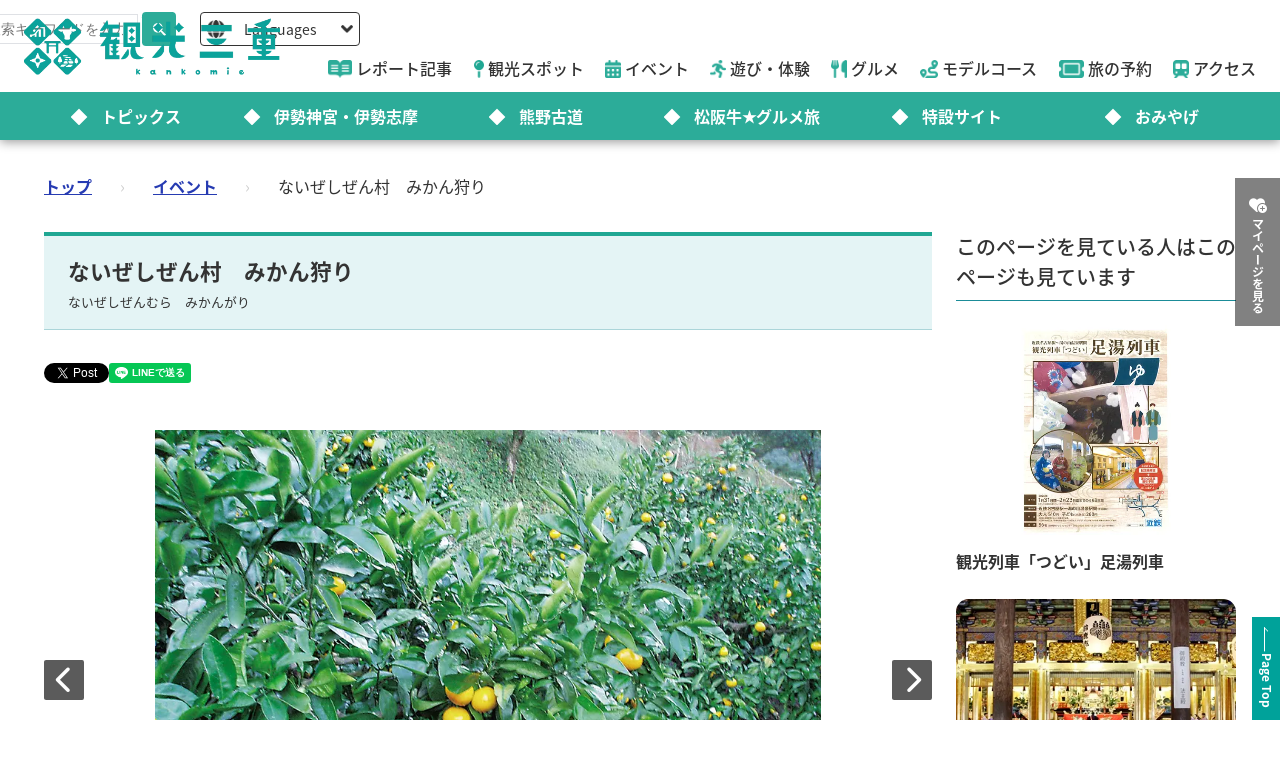

--- FILE ---
content_type: text/html; charset=utf-8
request_url: https://www.kankomie.or.jp/event/19598
body_size: 12641
content:
<!DOCTYPE html>
<html lang="en">
<head prefix="og: https://ogp.me/ns#">
  <meta charset="utf-8">
<title>ないぜしぜん村　みかん狩り | イベント | 観光三重(かんこうみえ)</title>
<meta name="description" content="みかんと海の町、南伊勢町にある「ないぜしぜん村」でみかん狩りができます！ 五ヶ所湾を一望できる果樹園でみかん狩りを楽しみませんか？ | ないぜしぜん村　みかん狩り">
<link rel="canonical" href="https://www.kankomie.or.jp/event/19598">
<link rel="alternate" href="https://www.kankomie.or.jp/event/19598" hreflang="ja">
<link rel="alternate" href="https://www.kankomie.or.jp/event/19598" hreflang="x-default">
<meta property="og:description" content="みかんと海の町、南伊勢町にある「ないぜしぜん村」でみかん狩りができます！
五ヶ所湾を一望できる果樹園でみかん狩りを楽しみませんか？">
<meta property="og:image" content="https://www.kankomie.or.jp/rails/active_storage/representations/proxy/eyJfcmFpbHMiOnsibWVzc2FnZSI6IkJBaHBBb292IiwiZXhwIjpudWxsLCJwdXIiOiJibG9iX2lkIn19--7cdc7e0ad10894c86963dbeb4cb05b6fd83aaa79/eyJfcmFpbHMiOnsibWVzc2FnZSI6IkJBaDdCem9MWm05eWJXRjBTU0lJYW5CbkJqb0dSVlE2RW5KbGMybDZaVjkwYjE5bWFYUmJCMmtDQUFRdyIsImV4cCI6bnVsbCwicHVyIjoidmFyaWF0aW9uIn19--47eefd9454ea08aba450369050ad39b4da615199/19598_1_org.jpg">
<meta property="og:title" content="ないぜしぜん村　みかん狩り | イベント | 観光三重(かんこうみえ)">
<meta property="og:type" content="article">
<meta property="og:twitter:card" content="summary_large_image">
<meta property="og:url" content="https://www.kankomie.or.jp/event/19598">
  <link rel="preconnect" href="https://maps.googleapis.com" />
  <link rel="preconnect" href="https://fonts.gstatic.com" crossorigin />
  <meta name="viewport" content="width=device-width, initial-scale=1, shrink-to-fit=no" />
  <meta name="robots" content="max-image-preview:large">
    <!-- Google Tag Manager -->
    <script>(function(w,d,s,l,i){w[l]=w[l]||[];w[l].push({'gtm.start':
    new Date().getTime(),event:'gtm.js'});var f=d.getElementsByTagName(s)[0],
    j=d.createElement(s),dl=l!='dataLayer'?'&l='+l:'';j.async=true;j.src=
    'https://www.googletagmanager.com/gtm.js?id='+i+dl;f.parentNode.insertBefore(j,f);
    })(window,document,'script','dataLayer','GTM-W7B2MSW');</script>
    <!-- End Google Tag Manager -->
  <link rel="stylesheet" href="https://www.kankomie.or.jp/assets/application-c70e033f807469137ad98cfa72695e4899128a031518aef5784da9177d8fd62d.css" media="all" />
  <link rel="stylesheet" href="https://www.kankomie.or.jp/packs/css/application-2f2a45f1.css" media="all" />
    <script src="https://maps.googleapis.com/maps/api/js?key=AIzaSyDI30PDvQX_cD68O0xTEj6-tU1fxz3DRCk&amp;callback=Function.prototype&amp;libraries=places" defer="defer"></script>
  <meta name="csrf-param" content="authenticity_token" />
<meta name="csrf-token" content="WHC0I7PJV0OkdJ4Ay9w7IbjZCEULtzcBpFHgYfw0ma8Cw1QOSHaQoxLp9E3B6Aw_7ETwRm8-jtoMEG-qLej8nQ" />
</head>
<body data-url-path="/event/19598">
    <!-- Google Tag Manager (noscript) -->
    <noscript><iframe src="https://www.googletagmanager.com/ns.html?id=GTM-W7B2MSW"
    height="0" width="0" style="display:none;visibility:hidden"></iframe></noscript>
    <!-- End Google Tag Manager (noscript) -->
  <header class="miepref-global-header" data-role="miepref-header">

  <button class="miepref-global-header-toggler" type="button" data-role="miepref-header-opener" aria-label="メニューボタン">
    <span></span>
  </button>

  <div class="miepref-global-header-logo">
    <a class="miepref-global-header-logo__link" href="/">
      <img alt="観光三重(かんこうみえ)ロゴ画像" class="miepref-global-header-logo__img" src="https://www.kankomie.or.jp/miepref-logo.webp" />
</a>  </div>

  <div class="miepref-global-header-contents" data-role="miepref-header-contents">
    <!-- Util Container -->
    <div class="miepref-global-header-util-container">
      <div class="miepref-global-header-utils">
        <div class="miepref-global-header-g-search" data-role="miepref-header-g-search">
          <script async src="https://cse.google.com/cse.js?cx=90844103c4f064f88"></script>
          <div class="gcse-search"></div>
        </div>
        <div class="miepref-global-header-lang">
          <div class="miepref-global-header-lang__disp" data-role="miepref-header-lang-opener">
            <img class="miepref-global-header-lang__disp-globe-icon" src="https://www.kankomie.or.jp/assets/common/miepref-gnav-icon-globe-0ef930eb5a02d70b899dbd682307c4fb15443cbff2373bc6b02ef5353427b818.webp" />
            <span class="miepref-global-header-lang__disp-txt">Languages</span>
            <img class="miepref-global-header-lang__disp-down-icon" src="https://www.kankomie.or.jp/assets/common/miepref-gnav-icon-down-7ad216218a99e8ddbdbff038a5c61217707854d65844e510540c25d21116c387.webp" />
          </div>
          <ul class="miepref-global-header-lang__list" data-role="miepref-header-lang-list">
            <li class="miepref-global-header-lang__list-item">
              <a class="miepref-global-header-lang__list-item-link" href="https://visitmie-japan.travel/en/" target="_blank">English</a>
            </li>
            <li class="miepref-global-header-lang__list-item">
              <a class="miepref-global-header-lang__list-item-link" href="https://visitmie-japan.travel/tw/" target="_blank">繁體中文</a>
            </li>
            <li class="miepref-global-header-lang__list-item">
              <a class="miepref-global-header-lang__list-item-link" href="https://visitmie-japan.travel/th/" target="_blank">ภาษาไทย</a>
            </li>
            <li class="miepref-global-header-lang__list-item">
              <a class="miepref-global-header-lang__list-item-link" href="https://visitmie-japan.travel/fr/" target="_blank">Français</a>
            </li>
          </ul>
        </div>
      </div>
    </div>
    <!-- Main Container -->
    <div class="miepref-global-header-main-container">
      <div class="miepref-global-header-content-ttl">観光案内</div>
      <nav class="miepref-global-header-menu">
        <ul class="miepref-global-header-menu-list">
          <li class="miepref-global-header-menu-list-item">
            <a class="miepref-global-header-menu-list-item__link" href="/feature">
              <span class="icon"><img class="miepref-global-header-menu-list-item__icon" alt="" src="https://www.kankomie.or.jp/assets/common/miepref-gnav-icon-feature-d074799c93869257b4a4fd0c0a9e3c508f5ae7c8abcd25395467e55881d93ff5.webp" /></span>
              <span class="txt">レポート記事</span>
</a>          </li>
          <li class="miepref-global-header-menu-list-item">
            <a class="miepref-global-header-menu-list-item__link" href="/spot">
              <span class="icon"><img class="miepref-global-header-menu-list-item__icon" alt="" src="https://www.kankomie.or.jp/assets/common/miepref-gnav-icon-spot-2f9319155067f46217a45cf8d5af509697ce5df58dcd93d2758a96f156d8136b.webp" /></span>
              <span class="txt">観光スポット</span>
</a>          </li>
          <li class="miepref-global-header-menu-list-item">
            <a class="miepref-global-header-menu-list-item__link" href="/event">
              <span class="icon"><img class="miepref-global-header-menu-list-item__icon" alt="" src="https://www.kankomie.or.jp/assets/common/miepref-gnav-icon-event-7dd86d23402deda38d77f35685cf4a133fe74cc035ab7f4352fa52859f84a203.webp" /></span>
              <span class="txt">イベント</span>
</a>          </li>
          <li class="miepref-global-header-menu-list-item">
            <a class="miepref-global-header-menu-list-item__link" href="/activity">
              <span class="icon"><img class="miepref-global-header-menu-list-item__icon" alt="" src="https://www.kankomie.or.jp/assets/common/miepref-gnav-icon-activity-ed3ee0322e9d3f2be92e82fd162e24cbd3bc835faf902994f059b9b6ec783c1c.webp" /></span>
              <span class="txt">遊び・体験</span>
</a>          </li>
          <li class="miepref-global-header-menu-list-item">
            <a class="miepref-global-header-menu-list-item__link" href="/season/gourmet/index">
              <span class="icon"><img class="miepref-global-header-menu-list-item__icon" alt="" src="https://www.kankomie.or.jp/assets/common/miepref-gnav-icon-gourmet-7f8760f71ab5caddd8fe2e864b671af5e99f467ed2892a31f885290067d6bfe6.webp" /></span>
              <span class="txt">グルメ</span>
</a>          </li>
          <li class="miepref-global-header-menu-list-item">
            <a class="miepref-global-header-menu-list-item__link" href="/course">
              <span class="icon"><img class="miepref-global-header-menu-list-item__icon" alt="" src="https://www.kankomie.or.jp/assets/common/miepref-gnav-icon-course-5d698fbe88613abd7579be1a33e5e3256187a0c74da971b6eba5cd5dbd8fe23c.webp" /></span>
              <span class="txt">モデルコース</span>
</a>          </li>
          <li class="miepref-global-header-menu-list-item">
            <a class="miepref-global-header-menu-list-item__link" href="/yado">
              <span class="icon"><img class="miepref-global-header-menu-list-item__icon" alt="" src="https://www.kankomie.or.jp/assets/common/miepref-gnav-icon-reservation-4b3730e1d2450d18e3fae42e64392d1c108b3d9f0104b5b789cd4c0bfb882357.webp" /></span>
              <span class="txt">旅の予約</span>
</a>          </li>
          <li class="miepref-global-header-menu-list-item">
            <a class="miepref-global-header-menu-list-item__link" href="/traffic">
              <span class="icon"><img class="miepref-global-header-menu-list-item__icon" alt="" src="https://www.kankomie.or.jp/assets/common/miepref-gnav-icon-access-3451f05aec2be51ff91f97f619359345181b5949ee3b3b19cb78338916292dcb.webp" /></span>
              <span class="txt">アクセス</span>
</a>          </li>
        </ul>
      </nav>
    </div>
    <!-- Feature Container -->
    <div class="miepref-global-header-feature-container">
      <div class="miepref-global-header-content-ttl">おすすめ特集</div>
      <ul class="miepref-global-header-feature-list">
          <li class="miepref-global-header-feature-list-item">
              <a class="miepref-global-header-feature-list-item__link" href="https://www.kankomie.or.jp/topic/index">
                <span class="miepref-global-header-feature-list-item__icon"></span>
                <span class="miepref-global-header-feature-list-item__txt"></span>トピックス
</a>          </li>
          <li class="miepref-global-header-feature-list-item">
              <a class="miepref-global-header-feature-list-item__link" href="https://www.kankomie.or.jp/special/iseshima/">
                <span class="miepref-global-header-feature-list-item__icon"></span>
                <span class="miepref-global-header-feature-list-item__txt"></span>伊勢神宮・伊勢志摩
</a>          </li>
          <li class="miepref-global-header-feature-list-item">
              <a class="miepref-global-header-feature-list-item__link" href="https://www.kankomie.or.jp/special/kumanokodo/">
                <span class="miepref-global-header-feature-list-item__icon"></span>
                <span class="miepref-global-header-feature-list-item__txt"></span>熊野古道
</a>          </li>
          <li class="miepref-global-header-feature-list-item">
              <a id="special-matsuzaka" class="miepref-global-header-feature-list-item__link" href="https://www.kankomie.or.jp/special/matsusaka/">
                <span class="miepref-global-header-feature-list-item__icon"></span>
                <span class="miepref-global-header-feature-list-item__txt"></span>松阪牛★グルメ旅
</a>          </li>
          <li class="miepref-global-header-feature-list-item">
              <a class="miepref-global-header-feature-list-item__link" href="https://www.kankomie.or.jp/sites">
                <span class="miepref-global-header-feature-list-item__icon"></span>
                <span class="miepref-global-header-feature-list-item__txt"></span>特設サイト
</a>          </li>
          <li class="miepref-global-header-feature-list-item">
              <a class="miepref-global-header-feature-list-item__link" href="https://www.kankomie.or.jp/season/gift/index">
                <span class="miepref-global-header-feature-list-item__icon"></span>
                <span class="miepref-global-header-feature-list-item__txt"></span>おみやげ
</a>          </li>
      </ul>
    </div>
    <!-- mypage button -->
      <div class="miepref-global-header-myplan">
        <a class="miepref-global-header-myplan__btn" href="/mypage">
          <span class="icon"><i class="fa-solid fa-heart-circle-plus" aria-hidden="true"></i></span>
          <span class="txt">マイページを見る</span>
</a>      </div>
  </div>
</header>

  <!--
  <span class="favorite-count__icon" aria-hidden="true"><i class="fas fa-folder-open"></i></span>
  <span data-controller="favorite-count" data-favorite-count-path="/favorite/favorite_spot_ids" class="favorite-count__num"></span>
  -->

    <script type="application/ld+json">
      {"@context":"https://schema.org","@type":"BreadcrumbList","itemListElement":[{"@type":"ListItem","position":1,"name":"トップ","item":"https://www.kankomie.or.jp/"},{"@type":"ListItem","position":2,"name":"イベント","item":"https://www.kankomie.or.jp/event"},{"@type":"ListItem","position":3,"name":"ないぜしぜん村　みかん狩り","item":"https://www.kankomie.or.jp/event/19598"}]}
    </script>
  <main class="miepref-site-main" ontouchstart="">
      <div class="breadcrumbs"><a href="/">トップ</a> &rsaquo; <a href="/event">イベント</a> &rsaquo; <span class="current">ないぜしぜん村　みかん狩り</span></div>
    


<div class="container mb-5">
  <div class="row">
    <!-- main col -->
    <div class="col-12 col-lg-9 mb-4 mb-lg-0">

      <div class="row">
        <div class="col-12">
          <h1 class="heading-1-2 mt-0">
            ないぜしぜん村　みかん狩り
            <span class="heading-1-2__kana">ないぜしぜんむら　みかんがり</span>
          </h1>
        </div>
      </div>

      <div class="row mb-6">
        <div class="col-12">
          <div id="fb-root"></div>
<script async defer crossorigin="anonymous" src="https://connect.facebook.net/ja_JP/sdk.js#xfbml=1&version=v15.0" nonce="PGHieoi7"></script>

<div class="share-btn-list">
  <div class="share-btn-list__item share-btn-list__item--facebook">
    <div class="fb-share-button" data-href="https://developers.facebook.com/docs/plugins/" data-layout="button" data-size="small"><a target="_blank" href="https://www.facebook.com/sharer/sharer.php?u=https://www.kankomie.or.jp/event/19598" class="fb-xfbml-parse-ignore">シェアする</a></div>
  </div>
  <div class="share-btn-list__item share-btn-list__item--twitter">
    <a href="https://twitter.com/share?ref_src=twsrc%5Etfw" class="twitter-share-button" data-show-count="false" data-text="ないぜしぜん村　みかん狩り" data-url="https://www.kankomie.or.jp/event/19598">Tweet</a>
    <script async src="https://platform.twitter.com/widgets.js" charset="utf-8"></script>
  </div>
  <div class="share-btn-list__item share-btn-list__item--line">
    <div class="line-it-button" data-lang="ja" data-type="share-a" data-env="REAL" data-url="https://www.kankomie.or.jp/event/19598" data-color="default" data-size="small" data-count="false" data-ver="3" style="display: none;"></div>
    <script src="https://www.line-website.com/social-plugins/js/thirdparty/loader.min.js" async="async" defer="defer"></script>
  </div>
</div>

        </div>
      </div>

      <div class="row mb-4">
        <div class="col-12">
          <div class="swiper" data-role="gallery-swiper" data-pairing-id="a">
            <div class="swiper-wrapper">
                <div class="swiper-slide">
                  <div class="ratio ratio-16x9 card-img">
                    <img loading="eager" alt="ないぜしぜん村　みかん狩り" width="900" src="https://www.kankomie.or.jp/rails/active_storage/representations/proxy/eyJfcmFpbHMiOnsibWVzc2FnZSI6IkJBaHBBb292IiwiZXhwIjpudWxsLCJwdXIiOiJibG9iX2lkIn19--7cdc7e0ad10894c86963dbeb4cb05b6fd83aaa79/eyJfcmFpbHMiOnsibWVzc2FnZSI6IkJBaDdCem9MWm05eWJXRjBPZ2wzWldKd09oSnlaWE5wZW1WZmRHOWZabWwwV3dkcEFvUURNQT09IiwiZXhwIjpudWxsLCJwdXIiOiJ2YXJpYXRpb24ifX0=--ef4af471d0804d4a7b7d74cb943d03ada1b9519d/19598_1_org.jpg" />
                  </div>
                </div>
                <div class="swiper-slide">
                  <div class="ratio ratio-16x9 card-img">
                    <img loading="lazy" alt="ないぜしぜん村　みかん狩り" width="900" src="https://www.kankomie.or.jp/rails/active_storage/representations/proxy/eyJfcmFpbHMiOnsibWVzc2FnZSI6IkJBaHBBb3N2IiwiZXhwIjpudWxsLCJwdXIiOiJibG9iX2lkIn19--adf3d9c2fe2c7754cb36a4067206c58ea7bc5a9b/eyJfcmFpbHMiOnsibWVzc2FnZSI6IkJBaDdCem9MWm05eWJXRjBPZ2wzWldKd09oSnlaWE5wZW1WZmRHOWZabWwwV3dkcEFvUURNQT09IiwiZXhwIjpudWxsLCJwdXIiOiJ2YXJpYXRpb24ifX0=--ef4af471d0804d4a7b7d74cb943d03ada1b9519d/19598_2_org.jpg" />
                  </div>
                </div>
                <div class="swiper-slide">
                  <div class="ratio ratio-16x9 card-img">
                    <img loading="lazy" alt="ないぜしぜん村　みかん狩り" width="900" src="https://www.kankomie.or.jp/rails/active_storage/representations/proxy/eyJfcmFpbHMiOnsibWVzc2FnZSI6IkJBaHBBb3d2IiwiZXhwIjpudWxsLCJwdXIiOiJibG9iX2lkIn19--5870c06ef01232453c5e4d9ebd6bad4f9dbf94f9/eyJfcmFpbHMiOnsibWVzc2FnZSI6IkJBaDdCem9MWm05eWJXRjBPZ2wzWldKd09oSnlaWE5wZW1WZmRHOWZabWwwV3dkcEFvUURNQT09IiwiZXhwIjpudWxsLCJwdXIiOiJ2YXJpYXRpb24ifX0=--ef4af471d0804d4a7b7d74cb943d03ada1b9519d/19598_3_org.jpg" />
                  </div>
                </div>
            </div>
            <div data-role="gallery-swiper-next" class="gallery-carousel-nav-next">
              <i class="fa-solid fa-chevron-right"></i>
            </div>
            <div data-role="gallery-swiper-prev" class="gallery-carousel-nav-prev">
              <i class="fa-solid fa-chevron-left"></i>
            </div>
          </div>
        </div>
      </div>
      <div class="row mb-5">
        <div class="col-12">
          <div class="swiper" data-role="gallery-thumb-swiper" data-pairing-id="a">
            <div class="swiper-wrapper">
                <div class="swiper-slide">
                  <div class="ratio ratio-16x9 card-img">
                    <img loading="lazy" alt="ないぜしぜん村　みかん狩り" width="200" src="https://www.kankomie.or.jp/rails/active_storage/representations/proxy/eyJfcmFpbHMiOnsibWVzc2FnZSI6IkJBaHBBb292IiwiZXhwIjpudWxsLCJwdXIiOiJibG9iX2lkIn19--7cdc7e0ad10894c86963dbeb4cb05b6fd83aaa79/eyJfcmFpbHMiOnsibWVzc2FnZSI6IkJBaDdCem9MWm05eWJXRjBPZ2wzWldKd09oSnlaWE5wZW1WZmRHOWZabWwwV3dkcEFjZ3ciLCJleHAiOm51bGwsInB1ciI6InZhcmlhdGlvbiJ9fQ==--3f783ccd827ad499a423e7b01242ed72a5476614/19598_1_org.jpg" />
                  </div>
                </div>
                <div class="swiper-slide">
                  <div class="ratio ratio-16x9 card-img">
                    <img loading="lazy" alt="ないぜしぜん村　みかん狩り" width="200" src="https://www.kankomie.or.jp/rails/active_storage/representations/proxy/eyJfcmFpbHMiOnsibWVzc2FnZSI6IkJBaHBBb3N2IiwiZXhwIjpudWxsLCJwdXIiOiJibG9iX2lkIn19--adf3d9c2fe2c7754cb36a4067206c58ea7bc5a9b/eyJfcmFpbHMiOnsibWVzc2FnZSI6IkJBaDdCem9MWm05eWJXRjBPZ2wzWldKd09oSnlaWE5wZW1WZmRHOWZabWwwV3dkcEFjZ3ciLCJleHAiOm51bGwsInB1ciI6InZhcmlhdGlvbiJ9fQ==--3f783ccd827ad499a423e7b01242ed72a5476614/19598_2_org.jpg" />
                  </div>
                </div>
                <div class="swiper-slide">
                  <div class="ratio ratio-16x9 card-img">
                    <img loading="lazy" alt="ないぜしぜん村　みかん狩り" width="200" src="https://www.kankomie.or.jp/rails/active_storage/representations/proxy/eyJfcmFpbHMiOnsibWVzc2FnZSI6IkJBaHBBb3d2IiwiZXhwIjpudWxsLCJwdXIiOiJibG9iX2lkIn19--5870c06ef01232453c5e4d9ebd6bad4f9dbf94f9/eyJfcmFpbHMiOnsibWVzc2FnZSI6IkJBaDdCem9MWm05eWJXRjBPZ2wzWldKd09oSnlaWE5wZW1WZmRHOWZabWwwV3dkcEFjZ3ciLCJleHAiOm51bGwsInB1ciI6InZhcmlhdGlvbiJ9fQ==--3f783ccd827ad499a423e7b01242ed72a5476614/19598_3_org.jpg" />
                  </div>
                </div>
            </div>
          </div>
        </div>
      </div>


      <div class="row mb-3">
        <div class="col-12">
          <p class="py-1 fs-16 text-dark border-top border-bottom border-dark border-dashed fw-bold mb-0">開催日：2025年10月17日（金）～12月中旬</p>
        </div>
      </div>

      <div class="row mb-6">
        <div class="col-12">
          <p class="text-primary fw-bold fs-5 mb-2"></p>
          <p>みかんと海の町、南伊勢町にある「ないぜしぜん村」でみかん狩りができます！<br />五ヶ所湾を一望できる果樹園でみかん狩りを楽しみませんか？</p>
        </div>
      </div>


      <div class="row justify-content-center mb-8 mb-md-12 mb-lg-16">
        <div class="col-12 col-md-6 col-lg-4 mb-3">
          <div class="position-relative" data-controller="favorite-spot-button" data-favorite-spot-button-id="85212">
            <form data-target="favorite-spot-button.add" data-action="ajax:success-&gt;favorite-spot-button#added" class="button_to" method="post" action="/favorite/favorite_spots" data-remote="true"><button class="btn-add" spot-name="ないぜしぜん村　みかん狩り" type="submit">
              お気に入り
              <span data-controller="favorite-count" data-favorite-count-path="/favorite/favorite_spot_ids"></span>
              <span class="icon-pos-r" aria-hidden="true"><i class="fa-solid fa-heart-circle-plus"></i></span>
</button><input type="hidden" name="authenticity_token" value="ZmQQu4JbJVHHg8SvkVJtVFR0PHTvCcvS4rUDgItLYmmIdopNLT5qvB10UjSSWERwOQUkeC6X_iAEEDqUTe65pg" autocomplete="off" /><input type="hidden" name="spot_id" value="85212" autocomplete="off" /></form>            <form data-target="favorite-spot-button.remove" data-action="ajax:success-&gt;favorite-spot-button#removed" class="button_to" method="post" action="/favorite/favorite_spots/85212" data-remote="true"><input type="hidden" name="_method" value="delete" autocomplete="off" /><button class="btn-add is-selected" type="submit">
              お気に入り
              <span data-controller="favorite-count" data-favorite-count-path="/favorite/favorite_spot_ids"></span>
              <span class="icon-pos-r" aria-hidden="true"><i class="fa-solid fa-heart-circle-minus"></i></span>
</button><input type="hidden" name="authenticity_token" value="Zy2kaIwV9AJXJRdswtEUHepgqOBahULmRu20qm_o716G1cuCnDmD-Hmv_bZpvSTZ2xxpgdxg4j3h2Vzw2O2P3g" autocomplete="off" /></form>            <div class="myplan-balloon">
              <p>選択したスポットを周遊する観光ルート（マイページのマイプラン）を表示・編集できます。</p>
              <p>現在選択中のスポット数：<span class="myplan-balloon__num" data-controller="favorite-count" data-favorite-count-path="/favorite/favorite_spot_ids">...</span>件</p>
              <div class="myplan-balloon__btn">
                <a class="btn-more" href="/mypage">
                  マイページを見る
                  <span class="icon-pos-r" aria-hidden="true"><i class="fa-solid fa-arrow-right"></i></span>
</a>              </div>
              <button class="myplan-balloon__close" type="button"><i class="fa-solid fa-xmark"></i></button>
            </div>
          </div>
        </div>
      </div>

      <div class="row mb-8 mb-md-12 mb-lg-16">
        <div class="col-12">
          <h3 class="heading-2-3">詳細情報</h3>
          <div class="border-top border-start border-silver">
              <div class="d-md-flex flex-md-wrap">
                <div class="mb-0 p-2 bg-light fw-bold col-md-3 border-end border-bottom border-silver">開催期間</div>
                <div class="mb-0 p-2 col-md-9 border-end border-bottom border-silver text-break">2025年10月17日（金）～12月中旬</div>
              </div>
              <div class="d-md-flex flex-md-wrap">
                <div class="mb-0 p-2 bg-light fw-bold col-md-3 border-end border-bottom border-silver">会場</div>
                <div class="mb-0 p-2 col-md-9 border-end border-bottom border-silver text-break">里の駅ないぜしぜん村</div>
              </div>
              <div class="d-md-flex flex-md-wrap">
                <div class="mb-0 p-2 bg-light fw-bold col-md-3 border-end border-bottom border-silver">住所</div>
                <div class="mb-0 p-2 col-md-9 border-end border-bottom border-silver text-break">
                  〒516-0111 
                度会郡南伊勢町内瀬1537-8</div>
              </div>
              <div class="d-md-flex flex-md-wrap">
                <div class="mb-0 p-2 bg-light fw-bold col-md-3 border-end border-bottom border-silver">電話番号</div>
                <div class="mb-0 p-2 col-md-9 border-end border-bottom border-silver text-break">0599-67-8100
                （里の駅ないぜしぜん村）
                </div>
              </div>
              <div class="d-md-flex flex-md-wrap">
                <div class="mb-0 p-2 bg-light fw-bold col-md-3 border-end border-bottom border-silver">公式URL</div>
                <div class="mb-0 p-2 col-md-9 border-end border-bottom border-silver text-break">
                <p class="mb-0"><a target="_blank" rel="noopener noreferrer" href="http://www.naize.net/">http://www.naize.net/</a></p>
              </div>
              </div>
              <div class="d-md-flex flex-md-wrap">
                <div class="mb-0 p-2 bg-light fw-bold col-md-3 border-end border-bottom border-silver">利用料金</div>
                <div class="mb-0 p-2 col-md-9 border-end border-bottom border-silver text-break"><p class="mb-0">※公式サイトにてご確認ください</p></div>
              </div>
              <div class="d-md-flex flex-md-wrap">
                <div class="mb-0 p-2 bg-light fw-bold col-md-3 border-end border-bottom border-silver">公共交通でのアクセス情報</div>
                <div class="mb-0 p-2 col-md-9 border-end border-bottom border-silver text-break"><p class="mb-0">ＪＲ・近鉄伊勢市駅より三交バスで約50分。<br>高浜橋バス停下車、徒歩約3分。</p></div>
              </div>
              <div class="d-md-flex flex-md-wrap">
                <div class="mb-0 p-2 bg-light fw-bold col-md-3 border-end border-bottom border-silver">車でのアクセス情報</div>
                <div class="mb-0 p-2 col-md-9 border-end border-bottom border-silver text-break"><p class="mb-0">伊勢自動車道（玉城I.C.）より県道169号線（サニーロード）経由<br>国道260号線を西へ約40分。</p></div>
              </div>
              <div class="d-md-flex flex-md-wrap">
                <div class="mb-0 p-2 bg-light fw-bold col-md-3 border-end border-bottom border-silver">駐車場</div>
                <div class="mb-0 p-2 col-md-9 border-end border-bottom border-silver text-break"><p class="mb-0">あり</p></div>
              </div>
              <div class="d-md-flex flex-md-wrap">
                <div class="mb-0 p-2 bg-light fw-bold col-md-3 border-end border-bottom border-silver">トイレ</div>
                <div class="mb-0 p-2 col-md-9 border-end border-bottom border-silver text-break"><p class="mb-0">あり</p></div>
              </div>
          </div>
          <p class="mb-0 mt-2 fs-7">※ 2025年10月時点の情報です。日程、料金等が変更されている場合がありますので、お出かけの際は問い合わせ先にご確認ください。</p>
        </div>
      </div>


      <div class="row justify-content-center mb-1 mb-md-5">
        <div class="col-12">
          <h3 class="heading-2-2">位置情報</h3>
        </div>
        <div class="col-12">
          <div class="ratio ratio-16x9 mb-4">
            <iframe src="https://maps.google.co.jp/maps?output=embed&t=m&hl=ja&z=13&q=34.345871,136.665539" width="600" height="450" style="border:0;" allowfullscreen="" loading="lazy"></iframe>
          </div>
        </div>
        <div class="col-12 col-lg-5 mb-4">
          <a class="btn-map" href="/premium-my-map?lat=34.345871&amp;lng=136.665539">
            周辺スポット表示
            <span class="icon-pos-r" aria-hidden="true"><i class="fa-solid fa-map-location-dot"></i></span>
</a>        </div>
        <div class="col-12 col-lg-5 mb-4">
          <a class="btn-route" target="_blank" href="https://www.google.com/maps/dir/?api=1&amp;destination=34.345871,136.665539">
            行き方を調べる
            <span class="icon-pos-r" aria-hidden="true"><i class="fa-solid fa-route"></i></span>
</a>        </div>
      </div>

      <div class="row mb-11">
        <div class="col-12">
          <div id="fb-root"></div>
<script async defer crossorigin="anonymous" src="https://connect.facebook.net/ja_JP/sdk.js#xfbml=1&version=v15.0" nonce="PGHieoi7"></script>

<div class="share-btn-list">
  <div class="share-btn-list__item share-btn-list__item--facebook">
    <div class="fb-share-button" data-href="https://developers.facebook.com/docs/plugins/" data-layout="button" data-size="small"><a target="_blank" href="https://www.facebook.com/sharer/sharer.php?u=https://www.kankomie.or.jp/event/19598" class="fb-xfbml-parse-ignore">シェアする</a></div>
  </div>
  <div class="share-btn-list__item share-btn-list__item--twitter">
    <a href="https://twitter.com/share?ref_src=twsrc%5Etfw" class="twitter-share-button" data-show-count="false" data-text="ないぜしぜん村　みかん狩り" data-url="https://www.kankomie.or.jp/event/19598">Tweet</a>
    <script async src="https://platform.twitter.com/widgets.js" charset="utf-8"></script>
  </div>
  <div class="share-btn-list__item share-btn-list__item--line">
    <div class="line-it-button" data-lang="ja" data-type="share-a" data-env="REAL" data-url="https://www.kankomie.or.jp/event/19598" data-color="default" data-size="small" data-count="false" data-ver="3" style="display: none;"></div>
    <script src="https://www.line-website.com/social-plugins/js/thirdparty/loader.min.js" async="async" defer="defer"></script>
  </div>
</div>

        </div>
      </div>

      <div class="row">
  <!-- 近くのスポット swiper ここから -->
  <div class="col-12 mb-8 mb-md-12 mb-lg-16 near-contents">
    <h3 class="heading-2-2">近くのスポット</h3>
    <div class="swiper" data-role="cmn-swiper">
      <div class="swiper-wrapper">
        <a class="swiper-slide d-block text-decoration-none text-dark" href="/spot/16754">
          <div class="ratio ratio-4x3 br-2 br-md-4 overflow-hidden">
            <img loading="lazy" alt="ないぜしぜん村" width="500" class="tmp-item__pic object-fit-cover-center" src="https://www.kankomie.or.jp/rails/active_storage/representations/proxy/eyJfcmFpbHMiOnsibWVzc2FnZSI6IkJBaHBBNE5oQlE9PSIsImV4cCI6bnVsbCwicHVyIjoiYmxvYl9pZCJ9fQ==--4f9c0894bc34f73559a979ad0341b6e3736d85c5/eyJfcmFpbHMiOnsibWVzc2FnZSI6IkJBaDdCem9MWm05eWJXRjBPZ2wzWldKd09oSnlaWE5wZW1WZmRHOWZabWwwV3dkcEF2UUJNQT09IiwiZXhwIjpudWxsLCJwdXIiOiJ2YXJpYXRpb24ifX0=--8d6bc4b517fae43c9e30c66a38f93836dd92b535/slider01-1.jpg" />
          </div>
          <p class="mt-1 small">直線距離：0m</p>
          <p class="fw-bold text-gray-800 line-clamp-2 mt-2">ないぜしぜん村</p>
</a>        <a class="swiper-slide d-block text-decoration-none text-dark" href="/spot/19252">
          <div class="ratio ratio-4x3 br-2 br-md-4 overflow-hidden">
            <img loading="lazy" alt="はまぼう群生地（南伊勢町内瀬）" width="500" class="tmp-item__pic object-fit-cover-center" src="https://www.kankomie.or.jp/rails/active_storage/representations/proxy/eyJfcmFpbHMiOnsibWVzc2FnZSI6IkJBaHBBZ3NQIiwiZXhwIjpudWxsLCJwdXIiOiJibG9iX2lkIn19--be9f9f1e6af160e46a1e95588d6a50c6a30f4421/eyJfcmFpbHMiOnsibWVzc2FnZSI6IkJBaDdCem9MWm05eWJXRjBPZ2wzWldKd09oSnlaWE5wZW1WZmRHOWZabWwwV3dkcEF2UUJNQT09IiwiZXhwIjpudWxsLCJwdXIiOiJ2YXJpYXRpb24ifX0=--8d6bc4b517fae43c9e30c66a38f93836dd92b535/19252_1_org.jpg" />
          </div>
          <p class="mt-1 small">直線距離：982m</p>
          <p class="fw-bold text-gray-800 line-clamp-2 mt-2">はまぼう群生地（南伊勢町内瀬）</p>
</a>        <a class="swiper-slide d-block text-decoration-none text-dark" href="/spot/24632">
          <div class="ratio ratio-4x3 br-2 br-md-4 overflow-hidden">
            <img loading="lazy" alt="かねも商店伊勢路店" width="500" class="tmp-item__pic object-fit-cover-center" src="https://www.kankomie.or.jp/rails/active_storage/representations/proxy/eyJfcmFpbHMiOnsibWVzc2FnZSI6IkJBaHBBbkVmIiwiZXhwIjpudWxsLCJwdXIiOiJibG9iX2lkIn19--302d215da3560789c1e88773fa4f9f4963c5e93b/eyJfcmFpbHMiOnsibWVzc2FnZSI6IkJBaDdCem9MWm05eWJXRjBPZ2wzWldKd09oSnlaWE5wZW1WZmRHOWZabWwwV3dkcEF2UUJNQT09IiwiZXhwIjpudWxsLCJwdXIiOiJ2YXJpYXRpb24ifX0=--8d6bc4b517fae43c9e30c66a38f93836dd92b535/24632_1_org.jpg" />
          </div>
          <p class="mt-1 small">直線距離：1.8km</p>
          <p class="fw-bold text-gray-800 line-clamp-2 mt-2">かねも商店伊勢路店</p>
</a>        <a class="swiper-slide d-block text-decoration-none text-dark" href="/spot/25112">
          <div class="ratio ratio-4x3 br-2 br-md-4 overflow-hidden">
            <img loading="lazy" alt="伊勢志摩マリーナ" width="500" class="tmp-item__pic object-fit-cover-center" src="https://www.kankomie.or.jp/rails/active_storage/representations/proxy/eyJfcmFpbHMiOnsibWVzc2FnZSI6IkJBaHBBOUZpQlE9PSIsImV4cCI6bnVsbCwicHVyIjoiYmxvYl9pZCJ9fQ==--014694a81e56ff30c38717760816e6ce6920ef41/eyJfcmFpbHMiOnsibWVzc2FnZSI6IkJBaDdCem9MWm05eWJXRjBPZ2wzWldKd09oSnlaWE5wZW1WZmRHOWZabWwwV3dkcEF2UUJNQT09IiwiZXhwIjpudWxsLCJwdXIiOiJ2YXJpYXRpb24ifX0=--8d6bc4b517fae43c9e30c66a38f93836dd92b535/download.jpg" />
          </div>
          <p class="mt-1 small">直線距離：1.9km</p>
          <p class="fw-bold text-gray-800 line-clamp-2 mt-2">伊勢志摩マリーナ</p>
</a>        <a class="swiper-slide d-block text-decoration-none text-dark" href="/spot/24361">
          <div class="ratio ratio-4x3 br-2 br-md-4 overflow-hidden">
            <img loading="lazy" alt="農家民宿てんぷな" width="500" class="tmp-item__pic object-fit-cover-center" src="https://www.kankomie.or.jp/rails/active_storage/representations/proxy/eyJfcmFpbHMiOnsibWVzc2FnZSI6IkJBaHBBdTBkIiwiZXhwIjpudWxsLCJwdXIiOiJibG9iX2lkIn19--51e5fc9830a1ae6c83524006c67b7f2fbb07d58d/eyJfcmFpbHMiOnsibWVzc2FnZSI6IkJBaDdCem9MWm05eWJXRjBPZ2wzWldKd09oSnlaWE5wZW1WZmRHOWZabWwwV3dkcEF2UUJNQT09IiwiZXhwIjpudWxsLCJwdXIiOiJ2YXJpYXRpb24ifX0=--8d6bc4b517fae43c9e30c66a38f93836dd92b535/24361_1_org.jpg" />
          </div>
          <p class="mt-1 small">直線距離：1.9km</p>
          <p class="fw-bold text-gray-800 line-clamp-2 mt-2">農家民宿てんぷな</p>
</a>        <a class="swiper-slide d-block text-decoration-none text-dark" href="/spot/24952">
          <div class="ratio ratio-4x3 br-2 br-md-4 overflow-hidden">
            <img loading="lazy" alt="旧穂原小学校の大銀杏" width="500" class="tmp-item__pic object-fit-cover-center" src="https://www.kankomie.or.jp/rails/active_storage/representations/proxy/eyJfcmFpbHMiOnsibWVzc2FnZSI6IkJBaHBBL01rQkE9PSIsImV4cCI6bnVsbCwicHVyIjoiYmxvYl9pZCJ9fQ==--98f41243d485562fe4a2da77a36bab0cfbf4b728/eyJfcmFpbHMiOnsibWVzc2FnZSI6IkJBaDdCem9MWm05eWJXRjBPZ2wzWldKd09oSnlaWE5wZW1WZmRHOWZabWwwV3dkcEF2UUJNQT09IiwiZXhwIjpudWxsLCJwdXIiOiJ2YXJpYXRpb24ifX0=--8d6bc4b517fae43c9e30c66a38f93836dd92b535/13nf8fh1HdNHWj33EuKpxAaFpfxrcFt3myhmvSaY__1600_1067.jpeg" />
          </div>
          <p class="mt-1 small">直線距離：2.1km</p>
          <p class="fw-bold text-gray-800 line-clamp-2 mt-2">旧穂原小学校の大銀杏</p>
</a>        <a class="swiper-slide d-block text-decoration-none text-dark" href="/spot/24964">
          <div class="ratio ratio-4x3 br-2 br-md-4 overflow-hidden">
            <img loading="lazy" alt="かっぱ橋（いせじ橋）のあじさい" width="500" class="tmp-item__pic object-fit-cover-center" src="https://www.kankomie.or.jp/rails/active_storage/representations/proxy/eyJfcmFpbHMiOnsibWVzc2FnZSI6IkJBaHBBeEFvQkE9PSIsImV4cCI6bnVsbCwicHVyIjoiYmxvYl9pZCJ9fQ==--236c0b1271c4d060eaa3eac254f62ab04a1d2f37/eyJfcmFpbHMiOnsibWVzc2FnZSI6IkJBaDdCem9MWm05eWJXRjBPZ2wzWldKd09oSnlaWE5wZW1WZmRHOWZabWwwV3dkcEF2UUJNQT09IiwiZXhwIjpudWxsLCJwdXIiOiJ2YXJpYXRpb24ifX0=--8d6bc4b517fae43c9e30c66a38f93836dd92b535/PSX_20230606_165457.jpg" />
          </div>
          <p class="mt-1 small">直線距離：2.1km</p>
          <p class="fw-bold text-gray-800 line-clamp-2 mt-2">かっぱ橋（いせじ橋）のあじさい</p>
</a>        <a class="swiper-slide d-block text-decoration-none text-dark" href="/spot/19270">
          <div class="ratio ratio-4x3 br-2 br-md-4 overflow-hidden">
            <img loading="lazy" alt="国道260号の景観" width="500" class="tmp-item__pic object-fit-cover-center" src="https://www.kankomie.or.jp/rails/active_storage/representations/proxy/eyJfcmFpbHMiOnsibWVzc2FnZSI6IkJBaHBBaFFQIiwiZXhwIjpudWxsLCJwdXIiOiJibG9iX2lkIn19--2039a096ec0fefa98459145a4402bccd467589dd/eyJfcmFpbHMiOnsibWVzc2FnZSI6IkJBaDdCem9MWm05eWJXRjBPZ2wzWldKd09oSnlaWE5wZW1WZmRHOWZabWwwV3dkcEF2UUJNQT09IiwiZXhwIjpudWxsLCJwdXIiOiJ2YXJpYXRpb24ifX0=--8d6bc4b517fae43c9e30c66a38f93836dd92b535/19270_1_org.jpg" />
          </div>
          <p class="mt-1 small">直線距離：2.2km</p>
          <p class="fw-bold text-gray-800 line-clamp-2 mt-2">国道260号の景観</p>
</a>        <a class="swiper-slide d-block text-decoration-none text-dark" href="/spot/24642">
          <div class="ratio ratio-4x3 br-2 br-md-4 overflow-hidden">
            <img loading="lazy" alt="黒ちゃん渡船" width="500" class="tmp-item__pic object-fit-cover-center" src="https://www.kankomie.or.jp/rails/active_storage/representations/proxy/eyJfcmFpbHMiOnsibWVzc2FnZSI6IkJBaHBBbndmIiwiZXhwIjpudWxsLCJwdXIiOiJibG9iX2lkIn19--9bdaa8223781d6a34604a268f370d9b42ce37dec/eyJfcmFpbHMiOnsibWVzc2FnZSI6IkJBaDdCem9MWm05eWJXRjBPZ2wzWldKd09oSnlaWE5wZW1WZmRHOWZabWwwV3dkcEF2UUJNQT09IiwiZXhwIjpudWxsLCJwdXIiOiJ2YXJpYXRpb24ifX0=--8d6bc4b517fae43c9e30c66a38f93836dd92b535/24642_1_org.jpg" />
          </div>
          <p class="mt-1 small">直線距離：2.4km</p>
          <p class="fw-bold text-gray-800 line-clamp-2 mt-2">黒ちゃん渡船</p>
</a>        <a class="swiper-slide d-block text-decoration-none text-dark" href="/spot/16749">
          <div class="ratio ratio-4x3 br-2 br-md-4 overflow-hidden">
            <img class="tmp-item__pic object-fit-cover-center" alt="ペンションＨＩＲＯＹＡ" loading="lazy" src="https://www.kankomie.or.jp/assets/no_thumb_330_220-b92d6e1d59ef607a7e7b159cb7512e62277106a0b4528087c30473b5d33e1fd6.webp" />
          </div>
          <p class="mt-1 small">直線距離：2.5km</p>
          <p class="fw-bold text-gray-800 line-clamp-2 mt-2">ペンションＨＩＲＯＹＡ</p>
</a>        <a class="swiper-slide d-block text-decoration-none text-dark" href="/spot/24638">
          <div class="ratio ratio-4x3 br-2 br-md-4 overflow-hidden">
            <img loading="lazy" alt="海桜丸" width="500" class="tmp-item__pic object-fit-cover-center" src="https://www.kankomie.or.jp/rails/active_storage/representations/proxy/eyJfcmFpbHMiOnsibWVzc2FnZSI6IkJBaHBBbmdmIiwiZXhwIjpudWxsLCJwdXIiOiJibG9iX2lkIn19--5a1c52b635853ca1c81f4bd3aefdbc2e8aa63677/eyJfcmFpbHMiOnsibWVzc2FnZSI6IkJBaDdCem9MWm05eWJXRjBPZ2wzWldKd09oSnlaWE5wZW1WZmRHOWZabWwwV3dkcEF2UUJNQT09IiwiZXhwIjpudWxsLCJwdXIiOiJ2YXJpYXRpb24ifX0=--8d6bc4b517fae43c9e30c66a38f93836dd92b535/24638_1_org.jpg" />
          </div>
          <p class="mt-1 small">直線距離：2.5km</p>
          <p class="fw-bold text-gray-800 line-clamp-2 mt-2">海桜丸</p>
</a>        <a class="swiper-slide d-block text-decoration-none text-dark" href="/spot/25111">
          <div class="ratio ratio-4x3 br-2 br-md-4 overflow-hidden">
            <img loading="lazy" alt="HIROYA" width="500" class="tmp-item__pic object-fit-cover-center" src="https://www.kankomie.or.jp/rails/active_storage/representations/proxy/eyJfcmFpbHMiOnsibWVzc2FnZSI6IkJBaHBBN2RpQlE9PSIsImV4cCI6bnVsbCwicHVyIjoiYmxvYl9pZCJ9fQ==--317d6e0f65c9c2b8f67b189fe3127228e5460604/eyJfcmFpbHMiOnsibWVzc2FnZSI6IkJBaDdCem9MWm05eWJXRjBPZ2wzWldKd09oSnlaWE5wZW1WZmRHOWZabWwwV3dkcEF2UUJNQT09IiwiZXhwIjpudWxsLCJwdXIiOiJ2YXJpYXRpb24ifX0=--8d6bc4b517fae43c9e30c66a38f93836dd92b535/1.jpg" />
          </div>
          <p class="mt-1 small">直線距離：2.5km</p>
          <p class="fw-bold text-gray-800 line-clamp-2 mt-2">HIROYA</p>
</a>      </div>
      <div data-role="cmn-swiper-next" class="cmn-carousel-nav-next" aria-hidden="true">
        <i class="fa-solid fa-chevron-right"></i>
      </div>
      <div data-role="cmn-swiper-prev" class="cmn-carousel-nav-prev" aria-hidden="true">
        <i class="fa-solid fa-chevron-left"></i>
      </div>
    </div>
  </div>
  <!-- 近くのスポット swiper ここまで -->

  <!-- 近くのイベント swiper ここから -->
  <div class="col-12 mb-8 mb-md-12 mb-lg-16 near-contents">
    <h3 class="heading-2-2">近くのイベント</h3>
    <div class="swiper" data-role="cmn-swiper">
      <div class="swiper-wrapper">
        <a class="swiper-slide d-block text-decoration-none text-dark" href="/event/35311">
          <div class="ratio ratio-4x3 br-2 br-md-4 overflow-hidden">
              <img loading="lazy" alt="五ヶ所湾　SUN！３！サンデー！ふれあい市　(3月)" width="500" class="tmp-item__pic object-fit-cover-center" src="https://www.kankomie.or.jp/rails/active_storage/representations/proxy/eyJfcmFpbHMiOnsibWVzc2FnZSI6IkJBaHBBZ0F5IiwiZXhwIjpudWxsLCJwdXIiOiJibG9iX2lkIn19--e0dbc57eab88456202a4523f5696f0ac7966b85e/eyJfcmFpbHMiOnsibWVzc2FnZSI6IkJBaDdCem9MWm05eWJXRjBPZ2wzWldKd09oSnlaWE5wZW1WZmRHOWZabWwwV3dkcEF2UUJNQT09IiwiZXhwIjpudWxsLCJwdXIiOiJ2YXJpYXRpb24ifX0=--8d6bc4b517fae43c9e30c66a38f93836dd92b535/35311_1_org.jpg" />
          </div>
          <p class="mt-1 small text-green">開催日：2026年3月15日(日)</p>
          <p class="mt-1 small">直線距離：3.4km</p>
          <p class="fw-bold text-gray-800 line-clamp-2 mt-2">五ヶ所湾　SUN！３！サンデー！ふれあい市　(3月)</p>
</a>        <a class="swiper-slide d-block text-decoration-none text-dark" href="/event/38644">
          <div class="ratio ratio-4x3 br-2 br-md-4 overflow-hidden">
              <img loading="lazy" alt="ふれあい市の様子" width="500" class="tmp-item__pic object-fit-cover-center" src="https://www.kankomie.or.jp/rails/active_storage/representations/proxy/eyJfcmFpbHMiOnsibWVzc2FnZSI6IkJBaHBBaEUwIiwiZXhwIjpudWxsLCJwdXIiOiJibG9iX2lkIn19--489eab572472133d17b42f0b6836fa245a39e968/eyJfcmFpbHMiOnsibWVzc2FnZSI6IkJBaDdCem9MWm05eWJXRjBPZ2wzWldKd09oSnlaWE5wZW1WZmRHOWZabWwwV3dkcEF2UUJNQT09IiwiZXhwIjpudWxsLCJwdXIiOiJ2YXJpYXRpb24ifX0=--8d6bc4b517fae43c9e30c66a38f93836dd92b535/38644_1_org.jpg" />
          </div>
          <p class="mt-1 small text-green">開催日：2026年4月19日(日)</p>
          <p class="mt-1 small">直線距離：3.4km</p>
          <p class="fw-bold text-gray-800 line-clamp-2 mt-2">五ヶ所湾　SUN！３！サンデー！ふれあい市　(4月)</p>
</a>        <a class="swiper-slide d-block text-decoration-none text-dark" href="/event/38646">
          <div class="ratio ratio-4x3 br-2 br-md-4 overflow-hidden">
              <img loading="lazy" alt="ふれあい市の様子" width="500" class="tmp-item__pic object-fit-cover-center" src="https://www.kankomie.or.jp/rails/active_storage/representations/proxy/eyJfcmFpbHMiOnsibWVzc2FnZSI6IkJBaHBBaFEwIiwiZXhwIjpudWxsLCJwdXIiOiJibG9iX2lkIn19--8c428638a2e063a5782431f8b6e5a4089aa76c67/eyJfcmFpbHMiOnsibWVzc2FnZSI6IkJBaDdCem9MWm05eWJXRjBPZ2wzWldKd09oSnlaWE5wZW1WZmRHOWZabWwwV3dkcEF2UUJNQT09IiwiZXhwIjpudWxsLCJwdXIiOiJ2YXJpYXRpb24ifX0=--8d6bc4b517fae43c9e30c66a38f93836dd92b535/38646_1_org.jpg" />
          </div>
          <p class="mt-1 small text-green">開催日：2026年5月17日(日)</p>
          <p class="mt-1 small">直線距離：3.4km</p>
          <p class="fw-bold text-gray-800 line-clamp-2 mt-2">五ヶ所湾　SUN！３！サンデー！ふれあい市　　(5月)　</p>
</a>        <a class="swiper-slide d-block text-decoration-none text-dark" href="/event/43511">
          <div class="ratio ratio-4x3 br-2 br-md-4 overflow-hidden">
              <img loading="lazy" alt="ふれあい市の様子" width="500" class="tmp-item__pic object-fit-cover-center" src="https://www.kankomie.or.jp/rails/active_storage/representations/proxy/eyJfcmFpbHMiOnsibWVzc2FnZSI6IkJBaHBBaFEwIiwiZXhwIjpudWxsLCJwdXIiOiJibG9iX2lkIn19--8c428638a2e063a5782431f8b6e5a4089aa76c67/eyJfcmFpbHMiOnsibWVzc2FnZSI6IkJBaDdCem9MWm05eWJXRjBPZ2wzWldKd09oSnlaWE5wZW1WZmRHOWZabWwwV3dkcEF2UUJNQT09IiwiZXhwIjpudWxsLCJwdXIiOiJ2YXJpYXRpb24ifX0=--8d6bc4b517fae43c9e30c66a38f93836dd92b535/38646_1_org.jpg" />
          </div>
          <p class="mt-1 small text-green">開催日：2026年6月21日(日)</p>
          <p class="mt-1 small">直線距離：3.4km</p>
          <p class="fw-bold text-gray-800 line-clamp-2 mt-2">五ヶ所湾　SUN！３！サンデー！ふれあい市　　(6月)　</p>
</a>        <a class="swiper-slide d-block text-decoration-none text-dark" href="/event/35119">
          <div class="ratio ratio-4x3 br-2 br-md-4 overflow-hidden">
              <img loading="lazy" alt="五ヶ所湾　SUN！３！サンデー！ふれあい市　(2月)" width="500" class="tmp-item__pic object-fit-cover-center" src="https://www.kankomie.or.jp/rails/active_storage/representations/proxy/eyJfcmFpbHMiOnsibWVzc2FnZSI6IkJBaHBBcmN4IiwiZXhwIjpudWxsLCJwdXIiOiJibG9iX2lkIn19--5b165ee412a87e8db211cfc1ed3a7eba7a6bb1c0/eyJfcmFpbHMiOnsibWVzc2FnZSI6IkJBaDdCem9MWm05eWJXRjBPZ2wzWldKd09oSnlaWE5wZW1WZmRHOWZabWwwV3dkcEF2UUJNQT09IiwiZXhwIjpudWxsLCJwdXIiOiJ2YXJpYXRpb24ifX0=--8d6bc4b517fae43c9e30c66a38f93836dd92b535/35119_1_org.jpg" />
          </div>
          <p class="mt-1 small text-green">開催日：2026年2月15日(日)</p>
          <p class="mt-1 small">直線距離：3.4km</p>
          <p class="fw-bold text-gray-800 line-clamp-2 mt-2">五ヶ所湾　SUN！３！サンデー！ふれあい市　(2月)</p>
</a>        <a class="swiper-slide d-block text-decoration-none text-dark" href="/event/33798">
          <div class="ratio ratio-4x3 br-2 br-md-4 overflow-hidden">
              <img loading="lazy" alt="宮リバー度会パーク春まつり" width="500" class="tmp-item__pic object-fit-cover-center" src="https://www.kankomie.or.jp/rails/active_storage/representations/proxy/eyJfcmFpbHMiOnsibWVzc2FnZSI6IkJBaHBBcTB3IiwiZXhwIjpudWxsLCJwdXIiOiJibG9iX2lkIn19--8765a02c03dbf5d849f7b4d87eda52edbb91a3bf/eyJfcmFpbHMiOnsibWVzc2FnZSI6IkJBaDdCem9MWm05eWJXRjBPZ2wzWldKd09oSnlaWE5wZW1WZmRHOWZabWwwV3dkcEF2UUJNQT09IiwiZXhwIjpudWxsLCJwdXIiOiJ2YXJpYXRpb24ifX0=--8d6bc4b517fae43c9e30c66a38f93836dd92b535/33798_3_org.jpg" />
          </div>
          <p class="mt-1 small text-green">開催日：2026年4月5日（日）</p>
          <p class="mt-1 small">直線距離：10.2km</p>
          <p class="fw-bold text-gray-800 line-clamp-2 mt-2">2026年宮リバー度会パーク春まつり</p>
</a>        <a class="swiper-slide d-block text-decoration-none text-dark" href="/event/43464">
          <div class="ratio ratio-4x3 br-2 br-md-4 overflow-hidden">
              <img loading="lazy" alt="お伊勢さん125社めぐり" width="500" class="tmp-item__pic object-fit-cover-center" src="https://www.kankomie.or.jp/rails/active_storage/representations/proxy/eyJfcmFpbHMiOnsibWVzc2FnZSI6IkJBaHBBOTh1Qnc9PSIsImV4cCI6bnVsbCwicHVyIjoiYmxvYl9pZCJ9fQ==--2cb510a80fd91c4cf42e917b7c5a85cc05d51bc4/eyJfcmFpbHMiOnsibWVzc2FnZSI6IkJBaDdCem9MWm05eWJXRjBPZ2wzWldKd09oSnlaWE5wZW1WZmRHOWZabWwwV3dkcEF2UUJNQT09IiwiZXhwIjpudWxsLCJwdXIiOiJ2YXJpYXRpb24ifX0=--8d6bc4b517fae43c9e30c66a38f93836dd92b535/%E3%81%8A%E4%BC%8A%E5%8B%A2%E3%81%95%E3%82%93125%E7%A4%BE%E7%94%BB%E5%83%8F.jpg" />
          </div>
          <p class="mt-1 small text-green">開催日：2026年2月28日～2026年3月1日
申込期間：...</p>
          <p class="mt-1 small">直線距離：12.9km</p>
          <p class="fw-bold text-gray-800 line-clamp-2 mt-2">第1回 お伊勢さん125社めぐりSTAGE1</p>
</a>        <a class="swiper-slide d-block text-decoration-none text-dark" href="/event/43533">
          <div class="ratio ratio-4x3 br-2 br-md-4 overflow-hidden">
              <img loading="lazy" alt="すし久「朝熊小菜粥（あさまこながゆ）」" width="500" class="tmp-item__pic object-fit-cover-center" src="https://www.kankomie.or.jp/rails/active_storage/representations/proxy/eyJfcmFpbHMiOnsibWVzc2FnZSI6IkJBaHBBNEZLQnc9PSIsImV4cCI6bnVsbCwicHVyIjoiYmxvYl9pZCJ9fQ==--d0f841045426a36543f7e9e3bfe1f937cccadc79/eyJfcmFpbHMiOnsibWVzc2FnZSI6IkJBaDdCem9MWm05eWJXRjBPZ2wzWldKd09oSnlaWE5wZW1WZmRHOWZabWwwV3dkcEF2UUJNQT09IiwiZXhwIjpudWxsLCJwdXIiOiJ2YXJpYXRpb24ifX0=--8d6bc4b517fae43c9e30c66a38f93836dd92b535/DSC01921-scaled.jpg" />
          </div>
          <p class="mt-1 small text-green">開催日：毎年2月1日</p>
          <p class="mt-1 small">直線距離：13.3km</p>
          <p class="fw-bold text-gray-800 line-clamp-2 mt-2">すし久「朝熊小菜粥（あさまこながゆ）」</p>
</a>        <a class="swiper-slide d-block text-decoration-none text-dark" href="/event/43500">
          <div class="ratio ratio-4x3 br-2 br-md-4 overflow-hidden">
              <img loading="lazy" alt="【都リゾート 志摩 ベイサイドテラス】 和洋のいちごのアフタヌーンティー2026" width="500" class="tmp-item__pic object-fit-cover-center" src="https://www.kankomie.or.jp/rails/active_storage/representations/proxy/eyJfcmFpbHMiOnsibWVzc2FnZSI6IkJBaHBBOTA5Qnc9PSIsImV4cCI6bnVsbCwicHVyIjoiYmxvYl9pZCJ9fQ==--0463af6a0f71319b2ef2f4450ffae3a595c18dcf/eyJfcmFpbHMiOnsibWVzc2FnZSI6IkJBaDdCem9MWm05eWJXRjBPZ2wzWldKd09oSnlaWE5wZW1WZmRHOWZabWwwV3dkcEF2UUJNQT09IiwiZXhwIjpudWxsLCJwdXIiOiJ2YXJpYXRpb24ifX0=--8d6bc4b517fae43c9e30c66a38f93836dd92b535/2-image_yoko_1.jpg" />
          </div>
          <p class="mt-1 small text-green">開催日：2026年2月1日(日)〜4月29日(水)の金・土・日・祝日</p>
          <p class="mt-1 small">直線距離：13.1km</p>
          <p class="fw-bold text-gray-800 line-clamp-2 mt-2">【都リゾート 志摩 ベイサイドテラス】 和洋のいちごのアフタヌーンティー2026</p>
</a>        <a class="swiper-slide d-block text-decoration-none text-dark" href="/event/38933">
          <div class="ratio ratio-4x3 br-2 br-md-4 overflow-hidden">
              <img loading="lazy" alt="宇治橋の日の出 【伊勢神宮 内宮】" width="500" class="tmp-item__pic object-fit-cover-center" src="https://www.kankomie.or.jp/rails/active_storage/representations/proxy/eyJfcmFpbHMiOnsibWVzc2FnZSI6IkJBaHBBcUEwIiwiZXhwIjpudWxsLCJwdXIiOiJibG9iX2lkIn19--8cd71229c909e7324d47ade0aa43c578ef42aa3a/eyJfcmFpbHMiOnsibWVzc2FnZSI6IkJBaDdCem9MWm05eWJXRjBPZ2wzWldKd09oSnlaWE5wZW1WZmRHOWZabWwwV3dkcEF2UUJNQT09IiwiZXhwIjpudWxsLCJwdXIiOiJ2YXJpYXRpb24ifX0=--8d6bc4b517fae43c9e30c66a38f93836dd92b535/38933_1_org.jpg" />
          </div>
          <p class="mt-1 small text-green">開催日：2025年11月22日(土)～2026年1月22日(木)</p>
          <p class="mt-1 small">直線距離：13.6km</p>
          <p class="fw-bold text-gray-800 line-clamp-2 mt-2">宇治橋の日の出 【伊勢神宮 内宮】</p>
</a>        <a class="swiper-slide d-block text-decoration-none text-dark" href="/event/8550">
          <div class="ratio ratio-4x3 br-2 br-md-4 overflow-hidden">
              <img class="tmp-item__pic object-fit-cover-center" alt="建国記念祭 【伊勢神宮 内宮】" loading="lazy" src="https://www.kankomie.or.jp/assets/no_thumb_330_220-b92d6e1d59ef607a7e7b159cb7512e62277106a0b4528087c30473b5d33e1fd6.webp" />
          </div>
          <p class="mt-1 small text-green">開催日：2026年2月11日(水)</p>
          <p class="mt-1 small">直線距離：13.6km</p>
          <p class="fw-bold text-gray-800 line-clamp-2 mt-2">建国記念祭 【伊勢神宮 内宮】</p>
</a>        <a class="swiper-slide d-block text-decoration-none text-dark" href="/event/8552">
          <div class="ratio ratio-4x3 br-2 br-md-4 overflow-hidden">
              <img loading="lazy" alt="祈年祭 【伊勢神宮】" width="500" class="tmp-item__pic object-fit-cover-center" src="https://www.kankomie.or.jp/rails/active_storage/representations/proxy/eyJfcmFpbHMiOnsibWVzc2FnZSI6IkJBaHBBcVl0IiwiZXhwIjpudWxsLCJwdXIiOiJibG9iX2lkIn19--979a7a5991a7ffca5d956a9a5eb57cac855a5895/eyJfcmFpbHMiOnsibWVzc2FnZSI6IkJBaDdCem9MWm05eWJXRjBPZ2wzWldKd09oSnlaWE5wZW1WZmRHOWZabWwwV3dkcEF2UUJNQT09IiwiZXhwIjpudWxsLCJwdXIiOiJ2YXJpYXRpb24ifX0=--8d6bc4b517fae43c9e30c66a38f93836dd92b535/8552_1_org.jpg" />
          </div>
          <p class="mt-1 small text-green">開催日：2026年2月17日(火)～2026年2月23日(月)</p>
          <p class="mt-1 small">直線距離：13.6km</p>
          <p class="fw-bold text-gray-800 line-clamp-2 mt-2">祈年祭 【伊勢神宮】</p>
</a>      </div>
      <div data-role="cmn-swiper-next" class="cmn-carousel-nav-next" aria-hidden="true">
        <i class="fa-solid fa-chevron-right"></i>
      </div>
      <div data-role="cmn-swiper-prev" class="cmn-carousel-nav-prev" aria-hidden="true">
        <i class="fa-solid fa-chevron-left"></i>
      </div>
    </div>
  </div>
  <!-- 近くのイベント swiper ここまで -->

  <!-- 近くでできる遊び・体験 swiper ここから -->
  <div class="col-12 mb-8 mb-md-12 mb-lg-16 near-contents">
    <h3 class="heading-2-2">近くでできる遊び・体験</h3>
    <div class="swiper" data-role="cmn-swiper">
      <div class="swiper-wrapper">
        <a class="swiper-slide d-block text-decoration-none text-dark" href="/activity/1946">
          <div class="ratio ratio-4x3 br-2 br-md-4 overflow-hidden">
              <img loading="lazy" alt="10,000ftからのスカイダイビング" width="500" class="tmp-item__pic object-fit-cover-center" src="https://www.kankomie.or.jp/rails/active_storage/representations/proxy/eyJfcmFpbHMiOnsibWVzc2FnZSI6IkJBaHBBc3dvIiwiZXhwIjpudWxsLCJwdXIiOiJibG9iX2lkIn19--273c845ab5cf52eb63c6e1bb8d8ac642857fda70/eyJfcmFpbHMiOnsibWVzc2FnZSI6IkJBaDdCem9MWm05eWJXRjBPZ2wzWldKd09oSnlaWE5wZW1WZmRHOWZabWwwV3dkcEF2UUJNQT09IiwiZXhwIjpudWxsLCJwdXIiOiJ2YXJpYXRpb24ifX0=--8d6bc4b517fae43c9e30c66a38f93836dd92b535/1946_1_org.jpg" />
          </div>
          <p class="mt-1 small">直線距離：6.5km</p>
          <p class="fw-bold text-gray-800 line-clamp-2 mt-2">伊勢志摩スカイダイビング</p>
</a>        <a class="swiper-slide d-block text-decoration-none text-dark" href="/activity/2735">
          <div class="ratio ratio-4x3 br-2 br-md-4 overflow-hidden">
              <img loading="lazy" alt="オンリーワンの真珠ジュエリー体験" width="500" class="tmp-item__pic object-fit-cover-center" src="https://www.kankomie.or.jp/rails/active_storage/representations/proxy/eyJfcmFpbHMiOnsibWVzc2FnZSI6IkJBaHBBeWI2QlE9PSIsImV4cCI6bnVsbCwicHVyIjoiYmxvYl9pZCJ9fQ==--3024e6ddc24ce8698533864cdd4fff4763aa6abb/eyJfcmFpbHMiOnsibWVzc2FnZSI6IkJBaDdCem9MWm05eWJXRjBPZ2wzWldKd09oSnlaWE5wZW1WZmRHOWZabWwwV3dkcEF2UUJNQT09IiwiZXhwIjpudWxsLCJwdXIiOiJ2YXJpYXRpb24ifX0=--8d6bc4b517fae43c9e30c66a38f93836dd92b535/shimashi-perl-01_R.jpg" />
          </div>
          <p class="mt-1 small">直線距離：12.7km</p>
          <p class="fw-bold text-gray-800 line-clamp-2 mt-2">オンリーワンの真珠ジュエリー体験</p>
</a>        <a class="swiper-slide d-block text-decoration-none text-dark" href="/activity/1422">
          <div class="ratio ratio-4x3 br-2 br-md-4 overflow-hidden">
              <img loading="lazy" alt="プライベートヨガ" width="500" class="tmp-item__pic object-fit-cover-center" src="https://www.kankomie.or.jp/rails/active_storage/representations/proxy/eyJfcmFpbHMiOnsibWVzc2FnZSI6IkJBaHBBbVVtIiwiZXhwIjpudWxsLCJwdXIiOiJibG9iX2lkIn19--bf7c3d75c83f68323713b4dc260c213aff38e3ac/eyJfcmFpbHMiOnsibWVzc2FnZSI6IkJBaDdCem9MWm05eWJXRjBPZ2wzWldKd09oSnlaWE5wZW1WZmRHOWZabWwwV3dkcEF2UUJNQT09IiwiZXhwIjpudWxsLCJwdXIiOiJ2YXJpYXRpb24ifX0=--8d6bc4b517fae43c9e30c66a38f93836dd92b535/1422_1_org.jpg" />
          </div>
          <p class="mt-1 small">直線距離：12.9km</p>
          <p class="fw-bold text-gray-800 line-clamp-2 mt-2">プライベートヨガ</p>
</a>        <a class="swiper-slide d-block text-decoration-none text-dark" href="/activity/1458">
          <div class="ratio ratio-4x3 br-2 br-md-4 overflow-hidden">
              <img loading="lazy" alt="ナイトクルージング" width="500" class="tmp-item__pic object-fit-cover-center" src="https://www.kankomie.or.jp/rails/active_storage/representations/proxy/eyJfcmFpbHMiOnsibWVzc2FnZSI6IkJBaHBBb2ttIiwiZXhwIjpudWxsLCJwdXIiOiJibG9iX2lkIn19--bdec493b0124d01525c025a0a65421d850698ab2/eyJfcmFpbHMiOnsibWVzc2FnZSI6IkJBaDdCem9MWm05eWJXRjBPZ2wzWldKd09oSnlaWE5wZW1WZmRHOWZabWwwV3dkcEF2UUJNQT09IiwiZXhwIjpudWxsLCJwdXIiOiJ2YXJpYXRpb24ifX0=--8d6bc4b517fae43c9e30c66a38f93836dd92b535/1458_1_org.jpg" />
          </div>
          <p class="mt-1 small">直線距離：12.9km</p>
          <p class="fw-bold text-gray-800 line-clamp-2 mt-2">ナイトクルージング</p>
</a>        <a class="swiper-slide d-block text-decoration-none text-dark" href="/activity/1460">
          <div class="ratio ratio-4x3 br-2 br-md-4 overflow-hidden">
              <img loading="lazy" alt="サンセット チャータークルーズ" width="500" class="tmp-item__pic object-fit-cover-center" src="https://www.kankomie.or.jp/rails/active_storage/representations/proxy/eyJfcmFpbHMiOnsibWVzc2FnZSI6IkJBaHBBb3NtIiwiZXhwIjpudWxsLCJwdXIiOiJibG9iX2lkIn19--8756e21f35323dbd0d1cc661771c911083217bb8/eyJfcmFpbHMiOnsibWVzc2FnZSI6IkJBaDdCem9MWm05eWJXRjBPZ2wzWldKd09oSnlaWE5wZW1WZmRHOWZabWwwV3dkcEF2UUJNQT09IiwiZXhwIjpudWxsLCJwdXIiOiJ2YXJpYXRpb24ifX0=--8d6bc4b517fae43c9e30c66a38f93836dd92b535/1460_1_org.jpg" />
          </div>
          <p class="mt-1 small">直線距離：12.9km</p>
          <p class="fw-bold text-gray-800 line-clamp-2 mt-2">サンセット チャータークルーズ</p>
</a>        <a class="swiper-slide d-block text-decoration-none text-dark" href="/activity/1459">
          <div class="ratio ratio-4x3 br-2 br-md-4 overflow-hidden">
              <img loading="lazy" alt="記念日チャータークルージング" width="500" class="tmp-item__pic object-fit-cover-center" src="https://www.kankomie.or.jp/rails/active_storage/representations/proxy/eyJfcmFpbHMiOnsibWVzc2FnZSI6IkJBaHBBb29tIiwiZXhwIjpudWxsLCJwdXIiOiJibG9iX2lkIn19--9ca8708a31ee1fb69f8dc41086f2b0a850255aa3/eyJfcmFpbHMiOnsibWVzc2FnZSI6IkJBaDdCem9MWm05eWJXRjBPZ2wzWldKd09oSnlaWE5wZW1WZmRHOWZabWwwV3dkcEF2UUJNQT09IiwiZXhwIjpudWxsLCJwdXIiOiJ2YXJpYXRpb24ifX0=--8d6bc4b517fae43c9e30c66a38f93836dd92b535/1459_1_org.jpg" />
          </div>
          <p class="mt-1 small">直線距離：12.9km</p>
          <p class="fw-bold text-gray-800 line-clamp-2 mt-2">記念日チャータークルージング</p>
</a>        <a class="swiper-slide d-block text-decoration-none text-dark" href="/activity/1457">
          <div class="ratio ratio-4x3 br-2 br-md-4 overflow-hidden">
              <img loading="lazy" alt="サンセットクルージング" width="500" class="tmp-item__pic object-fit-cover-center" src="https://www.kankomie.or.jp/rails/active_storage/representations/proxy/eyJfcmFpbHMiOnsibWVzc2FnZSI6IkJBaHBBb2dtIiwiZXhwIjpudWxsLCJwdXIiOiJibG9iX2lkIn19--bac37e0290fad3b61b1f6fb3085757e27e0ceff3/eyJfcmFpbHMiOnsibWVzc2FnZSI6IkJBaDdCem9MWm05eWJXRjBPZ2wzWldKd09oSnlaWE5wZW1WZmRHOWZabWwwV3dkcEF2UUJNQT09IiwiZXhwIjpudWxsLCJwdXIiOiJ2YXJpYXRpb24ifX0=--8d6bc4b517fae43c9e30c66a38f93836dd92b535/1457_1_org.jpg" />
          </div>
          <p class="mt-1 small">直線距離：12.9km</p>
          <p class="fw-bold text-gray-800 line-clamp-2 mt-2">サンセットクルージング</p>
</a>        <a class="swiper-slide d-block text-decoration-none text-dark" href="/activity/1798">
          <div class="ratio ratio-4x3 br-2 br-md-4 overflow-hidden">
              <img loading="lazy" alt="NEMU RESORT  ロケーションフォトプラン" width="500" class="tmp-item__pic object-fit-cover-center" src="https://www.kankomie.or.jp/rails/active_storage/representations/proxy/eyJfcmFpbHMiOnsibWVzc2FnZSI6IkJBaHBBZ2dvIiwiZXhwIjpudWxsLCJwdXIiOiJibG9iX2lkIn19--86b3b81a01e137fb917b3ad82e82145750493ddd/eyJfcmFpbHMiOnsibWVzc2FnZSI6IkJBaDdCem9MWm05eWJXRjBPZ2wzWldKd09oSnlaWE5wZW1WZmRHOWZabWwwV3dkcEF2UUJNQT09IiwiZXhwIjpudWxsLCJwdXIiOiJ2YXJpYXRpb24ifX0=--8d6bc4b517fae43c9e30c66a38f93836dd92b535/1798_1_org.jpg" />
          </div>
          <p class="mt-1 small">直線距離：12.9km</p>
          <p class="fw-bold text-gray-800 line-clamp-2 mt-2">NEMU RESORT  ロケーションフォトプラン</p>
</a>        <a class="swiper-slide d-block text-decoration-none text-dark" href="/activity/1796">
          <div class="ratio ratio-4x3 br-2 br-md-4 overflow-hidden">
              <img loading="lazy" alt="「グランピング ウェディング」IN　NEMU RESORT" width="500" class="tmp-item__pic object-fit-cover-center" src="https://www.kankomie.or.jp/rails/active_storage/representations/proxy/eyJfcmFpbHMiOnsibWVzc2FnZSI6IkJBaHBBZ2NvIiwiZXhwIjpudWxsLCJwdXIiOiJibG9iX2lkIn19--8e5a6fabb0d765bcdc4ebc1949deae9c140d8e70/eyJfcmFpbHMiOnsibWVzc2FnZSI6IkJBaDdCem9MWm05eWJXRjBPZ2wzWldKd09oSnlaWE5wZW1WZmRHOWZabWwwV3dkcEF2UUJNQT09IiwiZXhwIjpudWxsLCJwdXIiOiJ2YXJpYXRpb24ifX0=--8d6bc4b517fae43c9e30c66a38f93836dd92b535/1796_1_org.jpg" />
          </div>
          <p class="mt-1 small">直線距離：12.9km</p>
          <p class="fw-bold text-gray-800 line-clamp-2 mt-2">「グランピング ウェディング」IN　NEMU RESORT</p>
</a>        <a class="swiper-slide d-block text-decoration-none text-dark" href="/activity/2736">
          <div class="ratio ratio-4x3 br-2 br-md-4 overflow-hidden">
              <img loading="lazy" alt="Ama Butlerが志摩の「食」をプライベートビーチでおもてなし‼" width="500" class="tmp-item__pic object-fit-cover-center" src="https://www.kankomie.or.jp/rails/active_storage/representations/proxy/eyJfcmFpbHMiOnsibWVzc2FnZSI6IkJBaHBBejM2QlE9PSIsImV4cCI6bnVsbCwicHVyIjoiYmxvYl9pZCJ9fQ==--bf4ede8ec3e4110d08753e65877816eb53a1e2f4/eyJfcmFpbHMiOnsibWVzc2FnZSI6IkJBaDdCem9MWm05eWJXRjBPZ2wzWldKd09oSnlaWE5wZW1WZmRHOWZabWwwV3dkcEF2UUJNQT09IiwiZXhwIjpudWxsLCJwdXIiOiJ2YXJpYXRpb24ifX0=--8d6bc4b517fae43c9e30c66a38f93836dd92b535/shimashi-amabato-01_R.jpg" />
          </div>
          <p class="mt-1 small">直線距離：13.2km</p>
          <p class="fw-bold text-gray-800 line-clamp-2 mt-2">Ama Butlerが志摩の「食」をプライベートビーチでおもてなし‼</p>
</a>        <a class="swiper-slide d-block text-decoration-none text-dark" href="/activity/448">
          <div class="ratio ratio-4x3 br-2 br-md-4 overflow-hidden">
              <img loading="lazy" alt="お伊勢さん観光案内" width="500" class="tmp-item__pic object-fit-cover-center" src="https://www.kankomie.or.jp/rails/active_storage/representations/proxy/eyJfcmFpbHMiOnsibWVzc2FnZSI6IkJBaHBBbXdpIiwiZXhwIjpudWxsLCJwdXIiOiJibG9iX2lkIn19--7e15abe8698d121833c1a2464fd07eeadf52b0b9/eyJfcmFpbHMiOnsibWVzc2FnZSI6IkJBaDdCem9MWm05eWJXRjBPZ2wzWldKd09oSnlaWE5wZW1WZmRHOWZabWwwV3dkcEF2UUJNQT09IiwiZXhwIjpudWxsLCJwdXIiOiJ2YXJpYXRpb24ifX0=--8d6bc4b517fae43c9e30c66a38f93836dd92b535/448_1_org.jpg" />
          </div>
          <p class="mt-1 small">直線距離：13.7km</p>
          <p class="fw-bold text-gray-800 line-clamp-2 mt-2">お伊勢さん観光案内</p>
</a>        <a class="swiper-slide d-block text-decoration-none text-dark" href="/activity/2733">
          <div class="ratio ratio-4x3 br-2 br-md-4 overflow-hidden">
              <img loading="lazy" alt="伝統が息づく場所 ― 本物の海女小屋体験" width="500" class="tmp-item__pic object-fit-cover-center" src="https://www.kankomie.or.jp/rails/active_storage/representations/proxy/eyJfcmFpbHMiOnsibWVzc2FnZSI6IkJBaHBBK3o1QlE9PSIsImV4cCI6bnVsbCwicHVyIjoiYmxvYl9pZCJ9fQ==--b928aa8f8eee79972c986d73f34c6bd8d0cfffb1/eyJfcmFpbHMiOnsibWVzc2FnZSI6IkJBaDdCem9MWm05eWJXRjBPZ2wzWldKd09oSnlaWE5wZW1WZmRHOWZabWwwV3dkcEF2UUJNQT09IiwiZXhwIjpudWxsLCJwdXIiOiJ2YXJpYXRpb24ifX0=--8d6bc4b517fae43c9e30c66a38f93836dd92b535/%E6%B5%B7%E5%A5%B3%E5%B0%8F%E5%B1%8B.jpg" />
          </div>
          <p class="mt-1 small">直線距離：14.0km</p>
          <p class="fw-bold text-gray-800 line-clamp-2 mt-2">伝統が息づく場所 ― 本物の海女小屋体験</p>
</a>      </div>
      <div data-role="cmn-swiper-next" class="cmn-carousel-nav-next" aria-hidden="true">
        <i class="fa-solid fa-chevron-right"></i>
      </div>
      <div data-role="cmn-swiper-prev" class="cmn-carousel-nav-prev" aria-hidden="true">
        <i class="fa-solid fa-chevron-left"></i>
      </div>
    </div>
  </div>
  <!-- 近くでできる遊び・体験 swiper ここまで -->
</div>


      <div class="row justify-content-center mb-8 mb-md-12 mb-lg-16">
        <div class="col-12 col-md-10 col-lg-8">
          <a class="btn-more" href="/spot/index?lat=34.345871&amp;lng=136.665539&amp;order=distance&amp;q%5Bm_spot_categories_id_in%5D%5B%5D=27&amp;q%5Bm_spot_categories_id_in%5D%5B%5D=28&amp;q%5Bm_spot_categories_id_in%5D%5B%5D=29&amp;q%5Bm_spot_categories_id_in%5D%5B%5D=30&amp;q%5Bm_spot_categories_id_in%5D%5B%5D=31&amp;q%5Bm_spot_categories_id_in%5D%5B%5D=32">
            近くの宿泊施設を探す
            <span class="icon-pos-r" aria-hidden="true"><i class="fa-solid fa-arrow-right"></i></span>
</a>        </div>
      </div>

      <div class="row justify-content-center">
        <div class="col-12 col-md-6 col-lg-4">
          <a class="btn-back" href="/event">
            イベント一覧へ戻る
            <span class="icon-pos-l" aria-hidden="true"><i class="fa-solid fa-arrow-left"></i></span>
</a>        </div>
      </div>

    </div>
    <!-- side col -->
    <div class="col-12 col-lg-3 mb-4 mb-lg-0 sidebar-container">
      <div class="row">
  <div class="col-12 mt-5 mt-lg-0">
    <h4 class="heading-2-7">このページを見ている人はこのページも見ています</h4>
  </div>
  <div class="side_content_ai_item_recommend_event" data-content-id="19598" ></div>
</div>
<div class="row mb-6">
  <div class="col-12">
    <h4 class="heading-2-7">AIによるあなたへのおすすめページ</h4>
  </div>
  <div class="side_content_ai_recommend_spot"></div>
</div>
<div class="row mb-6">
  <div class="col-12 position-relative">
    <h4 class="heading-2-7">PR</h4>
      <a class="d-block ratio ratio-4x3 mb-4" target="_blank" rel="noopener noreferrer nofollow" data-method="post" href="/banner_click?id=334&amp;url=http%3A%2F%2Fwww.hanashinsui.com%2F">
        <img loading="lazy" alt="有限会社新屋（芭新萃）" width="400" height="300" class="object-fit-cover-center" src="https://www.kankomie.or.jp/rails/active_storage/representations/proxy/eyJfcmFpbHMiOnsibWVzc2FnZSI6IkJBaHBBNHRVQlE9PSIsImV4cCI6bnVsbCwicHVyIjoiYmxvYl9pZCJ9fQ==--21e11acbc1d1be5b8d5ce9fb85e7d276ae3ebdbd/eyJfcmFpbHMiOnsibWVzc2FnZSI6IkJBaDdCem9MWm05eWJXRjBPZ2wzWldKd09oSnlaWE5wZW1WZmRHOWZabWwwV3dkcEFwQUJhUUlzQVE9PSIsImV4cCI6bnVsbCwicHVyIjoidmFyaWF0aW9uIn19--3a2fa6e5dc6a55a6036082685c83188f9a50fff6/%E3%80%90%E8%8A%AD%E6%96%B0%E8%90%83%E3%80%91%E3%83%90%E3%83%8A%E3%83%BC%E8%A6%B3%E5%85%89%E4%B8%89%E9%87%8D.jpg" />
</a>      <a class="d-block ratio ratio-4x3" target="_blank" rel="noopener noreferrer nofollow" data-method="post" href="/banner_click?id=335&amp;url=https%3A%2F%2Fwww.tobaseasidehotel.co.jp%2F">
        <img loading="lazy" alt="鳥羽シーサイドホテル株式会社" width="400" height="300" class="object-fit-cover-center" src="https://www.kankomie.or.jp/rails/active_storage/representations/proxy/eyJfcmFpbHMiOnsibWVzc2FnZSI6IkJBaHBBNHhVQlE9PSIsImV4cCI6bnVsbCwicHVyIjoiYmxvYl9pZCJ9fQ==--18c9fa6390d98ba642b1e6bf5a15dc255a1d817c/eyJfcmFpbHMiOnsibWVzc2FnZSI6IkJBaDdCem9MWm05eWJXRjBPZ2wzWldKd09oSnlaWE5wZW1WZmRHOWZabWwwV3dkcEFwQUJhUUlzQVE9PSIsImV4cCI6bnVsbCwicHVyIjoidmFyaWF0aW9uIn19--3a2fa6e5dc6a55a6036082685c83188f9a50fff6/%E9%B3%A5%E7%BE%BD%E3%82%B7%E3%83%BC%E3%82%B5%E3%82%A4%E3%83%89%E3%83%9B%E3%83%86%E3%83%AB%E3%83%90%E3%83%8A%E3%83%BC.png" />
</a>    <p class="mb-0 position-absolute t-0 r-3 lh-sm small"><a href="/about/ad.html">バナー広告について</a></p>
  </div>
</div>

      <div role="tablist" data-role="tablist" class="side-content-tab mt-7" data-group-id="side-content-spots">
        <button class="side-content-tab__item" role="tab" data-role="tab" data-content-id="ai-item-recommend" area-selected="true" data-state="active">
          おすすめページ
        </button>
        <button class="side-content-tab__item" role="tab" data-role="tab" data-content-id="ai-recommend" area-selected="false">
          AIおすすめ
        </button>
      </div>
      <div data-group-id="side-content-spots" data-role="tab-contents">
        <div role="tabpanel" data-role="tabpanel" data-content-id="ai-item-recommend" data-state="active">
          <div class="side_content_ai_item_recommend_event" data-content-id="19598" ></div>
        </div>
        <div role="tabpanel" data-role="tabpanel" data-content-id="ai-recommend">
          <div class="side_content_ai_recommend_spot"></div>
        </div>
      </div>
    </div>
  </div>
</div>

  </main>
    <a href="#top" class="totop-btn">
    <span class="arrow"></span>
    <span class="txt">Page Top</span>
  </a>
<footer data-role="miepref-footer" class="miepref-site-footer">
  <div class="miepref-site-footer-container">
    <nav class="miepref-site-footer-menu-nav">
      <ul class="miepref-site-footer-menu">
        <li class="miepref-site-footer-menu-list">
          <h4 class="miepref-site-footer-menu-list__item" data-role="miepref-footer-menu-opener">
            <span class="miepref-site-footer-menu-list__item-txt">観光情報</span>
            <img alt="" class="miepref-site-footer-menu-list__item-icon" loading="lazy" src="https://www.kankomie.or.jp/assets/common/miepref-footer-nav-icon-toggler-0d6b15b076e05976d21678a4a0e491c9780fe68b45662ec93897fca71a381f6a.webp" />
          </h4>
          <ul class="miepref-site-footer-sub-menu-list">
            <li class="miepref-site-footer-sub-menu-list__item">
              <a class="miepref-site-footer-sub-menu-list__item-link" href="/feature">レポート記事</a>
            </li>
            <li class="miepref-site-footer-sub-menu-list__item">
              <a class="miepref-site-footer-sub-menu-list__item-link" href="/spot">観光スポット</a>
            </li>
            <li class="miepref-site-footer-sub-menu-list__item">
              <a class="miepref-site-footer-sub-menu-list__item-link" href="/event">イベント</a>
            </li>
            <li class="miepref-site-footer-sub-menu-list__item">
              <a class="miepref-site-footer-sub-menu-list__item-link" href="/activity">遊び・体験</a>
            </li>
            <li class="miepref-site-footer-sub-menu-list__item">
              <a class="miepref-site-footer-sub-menu-list__item-link" href="/season/gourmet/index">食べたい！みえのうまいもん</a>
            </li>
            <li class="miepref-site-footer-sub-menu-list__item">
              <a class="miepref-site-footer-sub-menu-list__item-link" href="/course">モデルコース</a>
            </li>
            <li class="miepref-site-footer-sub-menu-list__item">
              <a class="miepref-site-footer-sub-menu-list__item-link" href="/yado">旅の予約</a>
            </li>
            <li class="miepref-site-footer-sub-menu-list__item">
              <a class="miepref-site-footer-sub-menu-list__item-link" href="/traffic">三重県への交通アクセス</a>
            </li>
          </ul>
        </li>
        <li class="miepref-site-footer-menu-list">
          <h4 class="miepref-site-footer-menu-list__item" data-role="miepref-footer-menu-opener">
            <span class="miepref-site-footer-menu-list__item-txt">旬の情報</span>
            <img alt="" class="miepref-site-footer-menu-list__item-icon" loading="lazy" src="https://www.kankomie.or.jp/assets/common/miepref-footer-nav-icon-toggler-0d6b15b076e05976d21678a4a0e491c9780fe68b45662ec93897fca71a381f6a.webp" />
          </h4>
          <ul class="miepref-site-footer-sub-menu-list">
            <li class="miepref-site-footer-sub-menu-list__item">
              <a class="miepref-site-footer-sub-menu-list__item-link" href="/topic">トピックス</a>
            </li>
            <li class="miepref-site-footer-sub-menu-list__item">
              <a class="miepref-site-footer-sub-menu-list__item-link" href="/spot/flower/calendar">花カレンダー・開花情報</a>
            </li>
            <li class="miepref-site-footer-sub-menu-list__item">
              <a class="miepref-site-footer-sub-menu-list__item-link" href="/photoCon">フォトコンテスト</a>
            </li>
            <li class="miepref-site-footer-sub-menu-list__item">
              <a class="miepref-site-footer-sub-menu-list__item-link" href="/information">インフォメーション</a>
            </li>
          </ul>

        </li>
        <li class="miepref-site-footer-menu-list">
          <h4 class="miepref-site-footer-menu-list__item" data-role="miepref-footer-menu-opener">
            <span class="miepref-site-footer-menu-list__item-txt">旅行・メディア関係者の方へ</span>
            <img alt="" class="miepref-site-footer-menu-list__item-icon" loading="lazy" src="https://www.kankomie.or.jp/assets/common/miepref-footer-nav-icon-toggler-0d6b15b076e05976d21678a4a0e491c9780fe68b45662ec93897fca71a381f6a.webp" />
          </h4>
          <ul class="miepref-site-footer-sub-menu-list">
            <li class="miepref-site-footer-sub-menu-list__item">
              <a class="miepref-site-footer-sub-menu-list__item-link" href="/special/education/">三重県教育旅行サイト</a>
            </li>
            <li class="miepref-site-footer-sub-menu-list__item">
              <a class="miepref-site-footer-sub-menu-list__item-link" href="/special/filmcommission">三重県内フィルムコミッション</a>
            </li>
            <li class="miepref-site-footer-sub-menu-list__item">
              <a class="miepref-site-footer-sub-menu-list__item-link" href="/press_release">プレスリリース</a>
            </li>
          </ul>
        </li>
        <li class="miepref-site-footer-menu-list">
          <h4 class="miepref-site-footer-menu-list__item" data-role="miepref-footer-menu-opener">
            <span class="miepref-site-footer-menu-list__item-txt">三重観光連盟について</span>
            <img alt="" class="miepref-site-footer-menu-list__item-icon" loading="lazy" src="https://www.kankomie.or.jp/assets/common/miepref-footer-nav-icon-toggler-0d6b15b076e05976d21678a4a0e491c9780fe68b45662ec93897fca71a381f6a.webp" />
          </h4>
          <ul class="miepref-site-footer-sub-menu-list">
            <li class="miepref-site-footer-sub-menu-list__item">
              <a class="miepref-site-footer-sub-menu-list__item-link" href="/about/about">法人概要</a>
            </li>
            <li class="miepref-site-footer-sub-menu-list__item">
              <a class="miepref-site-footer-sub-menu-list__item-link" href="/about/hpmember">ご入会について</a>
            </li>
            <li class="miepref-site-footer-sub-menu-list__item">
              <a class="miepref-site-footer-sub-menu-list__item-link" href="/about/ad">広告掲載について</a>
            </li>
            <li class="miepref-site-footer-sub-menu-list__item">
              <a class="miepref-site-footer-sub-menu-list__item-link" href="/sns">SNS</a>
            </li>
            <li class="miepref-site-footer-sub-menu-list__item">
              <a class="miepref-site-footer-sub-menu-list__item-link" href="/mailmag">メールマガジン</a>
            </li>
            <li class="miepref-site-footer-sub-menu-list__item">
              <a class="miepref-site-footer-sub-menu-list__item-link" href="/media">メディアページ</a>
            </li>
          </ul>
        </li>
        <li class="miepref-site-footer-menu-list">
          <h4 class="miepref-site-footer-menu-list__item" data-role="miepref-footer-menu-opener">
            <span class="miepref-site-footer-menu-list__item-txt">その他</span>
            <img alt="" class="miepref-site-footer-menu-list__item-icon" loading="lazy" src="https://www.kankomie.or.jp/assets/common/miepref-footer-nav-icon-toggler-0d6b15b076e05976d21678a4a0e491c9780fe68b45662ec93897fca71a381f6a.webp" />
          </h4>
          <ul class="miepref-site-footer-sub-menu-list">
            <li class="miepref-site-footer-sub-menu-list__item">
              <a class="miepref-site-footer-sub-menu-list__item-link" href="/hayawakari">はやわかり三重</a>
            </li>
            <li class="miepref-site-footer-sub-menu-list__item">
              <a class="miepref-site-footer-sub-menu-list__item-link" href="/form/pamphlet">観光パンフレットのご請求</a>
            </li>
            <li class="miepref-site-footer-sub-menu-list__item">
              <a class="miepref-site-footer-sub-menu-list__item-link" href="/tools">よくある質問・お問合せ</a>
            </li>
            <li class="miepref-site-footer-sub-menu-list__item">
              <a class="miepref-site-footer-sub-menu-list__item-link" href="/link">リンク集</a>
            </li>
            <li class="miepref-site-footer-sub-menu-list__item">
              <a class="miepref-site-footer-sub-menu-list__item-link" href="/about/siteMap">サイトマップ</a>
            </li>
            <li class="miepref-site-footer-sub-menu-list__item">
              <a class="miepref-site-footer-sub-menu-list__item-link" href="/about/policy">個人情報保護基本方針</a>
            </li>
            <li class="miepref-site-footer-sub-menu-list__item">
              <a class="miepref-site-footer-sub-menu-list__item-link" href="/about/sitepolicy">サイトポリシー</a>
            </li>
          </ul>
        </li>
      </ul>
    </nav>
    <div class="miepref-site-footer-copyright">公益社団法人 三重県観光連盟</div>
    <div class="miepref-site-footer-address">
      〒514-0009　三重県津市羽所町700　アスト津2階<br />
      案内受付：月曜日から金曜日まで　9:00～18:00（祝日・年末年始は除く）
    </div>
  </div>
</footer>

  
    <script src="https://www.kankomie.or.jp/packs/js/runtime-b2b81d8316ba0818c8ba.js" defer="defer"></script>
<script src="https://www.kankomie.or.jp/packs/js/717-feec64c26c3cdd998117.js" defer="defer"></script>
<script src="https://www.kankomie.or.jp/packs/js/354-7672e5009380fcc2f101.js" defer="defer"></script>
<script src="https://www.kankomie.or.jp/packs/js/797-b407b9c14d99f4b1c9da.js" defer="defer"></script>
<script src="https://www.kankomie.or.jp/packs/js/544-073a8fa8d46cf92a1e78.js" defer="defer"></script>
<script src="https://www.kankomie.or.jp/packs/js/173-f1cb7d9ceb59baab75d6.js" defer="defer"></script>
<script src="https://www.kankomie.or.jp/packs/js/application-37535a90e0100249ac64.js" defer="defer"></script>
</body>
</html>


--- FILE ---
content_type: text/javascript; charset=utf-8
request_url: https://www.kankomie.or.jp/side_content_ai_recommend.js
body_size: 876
content:
$('  <div class=\"col-12 col-sm-6 col-lg-12 mb-4\">\n    <a class=\"d-block card text-decoration-none text-dark\" href=\"/spot/21293\">\n      <div class=\"ratio ratio-4x3 card-img\">\n        <img loading=\"lazy\" alt=\"石神さん（神明神社）\" width=\"600\" height=\"400\" class=\"\" src=\"https://www.kankomie.or.jp/rails/active_storage/representations/proxy/eyJfcmFpbHMiOnsibWVzc2FnZSI6IkJBaHBBdHNQIiwiZXhwIjpudWxsLCJwdXIiOiJibG9iX2lkIn19--cd9e3419a945291e5f6a9ead1eab6599a642606c/eyJfcmFpbHMiOnsibWVzc2FnZSI6IkJBaDdCem9MWm05eWJXRjBPZ2wzWldKd09oSnlaWE5wZW1WZmRHOWZabWwwV3dkcEFsZ0NhUUtRQVE9PSIsImV4cCI6bnVsbCwicHVyIjoidmFyaWF0aW9uIn19--cce3010e9e71fe3e327ce6e0c3d4f9a522cc9b12/21293_1_org.jpg\" />\n      <\/div>\n      <div class=\"card-body\">\n        <p class=\"card-text fw-bold text-gray-800\">石神さん（神明神社）<\/p>\n      <\/div>\n<\/a>  <\/div>\n  <div class=\"col-12 col-sm-6 col-lg-12 mb-4\">\n    <a class=\"d-block card text-decoration-none text-dark\" href=\"/spot/2953\">\n      <div class=\"ratio ratio-4x3 card-img\">\n        <img loading=\"lazy\" alt=\"二見興玉神社\" width=\"600\" height=\"400\" class=\"\" src=\"https://www.kankomie.or.jp/rails/active_storage/representations/proxy/eyJfcmFpbHMiOnsibWVzc2FnZSI6IkJBaHBBcWdGIiwiZXhwIjpudWxsLCJwdXIiOiJibG9iX2lkIn19--c3daf0b83c68c14cd9f26870b3db4ad909b3a8c2/eyJfcmFpbHMiOnsibWVzc2FnZSI6IkJBaDdCem9MWm05eWJXRjBPZ2wzWldKd09oSnlaWE5wZW1WZmRHOWZabWwwV3dkcEFsZ0NhUUtRQVE9PSIsImV4cCI6bnVsbCwicHVyIjoidmFyaWF0aW9uIn19--cce3010e9e71fe3e327ce6e0c3d4f9a522cc9b12/2953_1_org.jpg\" />\n      <\/div>\n      <div class=\"card-body\">\n        <p class=\"card-text fw-bold text-gray-800\">二見興玉神社<\/p>\n      <\/div>\n<\/a>  <\/div>\n  <div class=\"col-12 col-sm-6 col-lg-12 mb-4\">\n    <a class=\"d-block card text-decoration-none text-dark\" href=\"/spot/2307\">\n      <div class=\"ratio ratio-4x3 card-img\">\n        <img loading=\"lazy\" alt=\"横山展望台（横山天空カフェテラス）\" width=\"600\" height=\"400\" class=\"\" src=\"https://www.kankomie.or.jp/rails/active_storage/representations/proxy/eyJfcmFpbHMiOnsibWVzc2FnZSI6IkJBaHBBc3dFIiwiZXhwIjpudWxsLCJwdXIiOiJibG9iX2lkIn19--9bdd05ee2967c70a3f5b2d4bbba2f75459b7f73b/eyJfcmFpbHMiOnsibWVzc2FnZSI6IkJBaDdCem9MWm05eWJXRjBPZ2wzWldKd09oSnlaWE5wZW1WZmRHOWZabWwwV3dkcEFsZ0NhUUtRQVE9PSIsImV4cCI6bnVsbCwicHVyIjoidmFyaWF0aW9uIn19--cce3010e9e71fe3e327ce6e0c3d4f9a522cc9b12/2307_1_org.jpg\" />\n      <\/div>\n      <div class=\"card-body\">\n        <p class=\"card-text fw-bold text-gray-800\">横山展望台（横山天空カフェテラス）<\/p>\n      <\/div>\n<\/a>  <\/div>\n  <div class=\"col-12 col-sm-6 col-lg-12 mb-4\">\n    <a class=\"d-block card text-decoration-none text-dark\" href=\"/spot/22177\">\n      <div class=\"ratio ratio-4x3 card-img\">\n        <img loading=\"lazy\" alt=\"三重県総合博物館「ＭｉｅＭｕ（みえむ）」\" width=\"600\" height=\"400\" class=\"\" src=\"https://www.kankomie.or.jp/rails/active_storage/representations/proxy/eyJfcmFpbHMiOnsibWVzc2FnZSI6IkJBaHBBaVFUIiwiZXhwIjpudWxsLCJwdXIiOiJibG9iX2lkIn19--a88960f731ab0c1a5fb5032c07fd74f4d769b632/eyJfcmFpbHMiOnsibWVzc2FnZSI6IkJBaDdCem9MWm05eWJXRjBPZ2wzWldKd09oSnlaWE5wZW1WZmRHOWZabWwwV3dkcEFsZ0NhUUtRQVE9PSIsImV4cCI6bnVsbCwicHVyIjoidmFyaWF0aW9uIn19--cce3010e9e71fe3e327ce6e0c3d4f9a522cc9b12/22177_1_org.jpg\" />\n      <\/div>\n      <div class=\"card-body\">\n        <p class=\"card-text fw-bold text-gray-800\">三重県総合博物館「ＭｉｅＭｕ（みえむ）」<\/p>\n      <\/div>\n<\/a>  <\/div>\n  <div class=\"col-12 col-sm-6 col-lg-12 mb-4\">\n    <a class=\"d-block card text-decoration-none text-dark\" href=\"/spot/2231\">\n      <div class=\"ratio ratio-4x3 card-img\">\n        <img loading=\"lazy\" alt=\"夫婦岩\" width=\"600\" height=\"400\" class=\"\" src=\"https://www.kankomie.or.jp/rails/active_storage/representations/proxy/eyJfcmFpbHMiOnsibWVzc2FnZSI6IkJBaHBBb01FIiwiZXhwIjpudWxsLCJwdXIiOiJibG9iX2lkIn19--88768d1336e964a5f04a0df6140d195d5fed639c/eyJfcmFpbHMiOnsibWVzc2FnZSI6IkJBaDdCem9MWm05eWJXRjBPZ2wzWldKd09oSnlaWE5wZW1WZmRHOWZabWwwV3dkcEFsZ0NhUUtRQVE9PSIsImV4cCI6bnVsbCwicHVyIjoidmFyaWF0aW9uIn19--cce3010e9e71fe3e327ce6e0c3d4f9a522cc9b12/2231_1_org.jpg\" />\n      <\/div>\n      <div class=\"card-body\">\n        <p class=\"card-text fw-bold text-gray-800\">夫婦岩<\/p>\n      <\/div>\n<\/a>  <\/div>\n').appendTo('.side_content_ai_recommend_spot');


--- FILE ---
content_type: text/javascript; charset=utf-8
request_url: https://www.kankomie.or.jp/side_content_ai_item_recommend_event.js?id=19598
body_size: 1059
content:
$('  <div class=\"col-12 col-sm-6 col-lg-12 mb-4\">\n    <a class=\"d-block card text-decoration-none text-dark\" href=\"/event/42498\">\n      <div class=\"ratio ratio-4x3 card-img\">\n        <img loading=\"lazy\" alt=\"観光列車「つどい」足湯列車\" width=\"600\" height=\"400\" class=\"\" src=\"https://www.kankomie.or.jp/rails/active_storage/representations/proxy/eyJfcmFpbHMiOnsibWVzc2FnZSI6IkJBaHBBN2xDQnc9PSIsImV4cCI6bnVsbCwicHVyIjoiYmxvYl9pZCJ9fQ==--12ac6e2e3cfa12c7829761799b3e96dae4cc1eb8/eyJfcmFpbHMiOnsibWVzc2FnZSI6IkJBaDdCem9MWm05eWJXRjBPZ2wzWldKd09oSnlaWE5wZW1WZmRHOWZabWwwV3dkcEFsZ0NhUUtRQVE9PSIsImV4cCI6bnVsbCwicHVyIjoidmFyaWF0aW9uIn19--cce3010e9e71fe3e327ce6e0c3d4f9a522cc9b12/%E3%81%A4%E3%81%A9%E3%81%84.jpg\" />\n      <\/div>\n      <div class=\"card-body\">\n        <p class=\"card-text fw-bold text-gray-800\">観光列車「つどい」足湯列車<\/p>\n      <\/div>\n<\/a>  <\/div>\n  <div class=\"col-12 col-sm-6 col-lg-12 mb-4\">\n    <a class=\"d-block card text-decoration-none text-dark\" href=\"/event/34902\">\n      <div class=\"ratio ratio-4x3 card-img\">\n        <img loading=\"lazy\" alt=\"高田本山専修寺　報恩講（お七夜）\" width=\"600\" height=\"400\" class=\"\" src=\"https://www.kankomie.or.jp/rails/active_storage/representations/proxy/eyJfcmFpbHMiOnsibWVzc2FnZSI6IkJBaHBBajR4IiwiZXhwIjpudWxsLCJwdXIiOiJibG9iX2lkIn19--a2650dd3fbdac462f7d119e5a9d23a76a7df57e2/eyJfcmFpbHMiOnsibWVzc2FnZSI6IkJBaDdCem9MWm05eWJXRjBPZ2wzWldKd09oSnlaWE5wZW1WZmRHOWZabWwwV3dkcEFsZ0NhUUtRQVE9PSIsImV4cCI6bnVsbCwicHVyIjoidmFyaWF0aW9uIn19--cce3010e9e71fe3e327ce6e0c3d4f9a522cc9b12/34902_1_org.jpg\" />\n      <\/div>\n      <div class=\"card-body\">\n        <p class=\"card-text fw-bold text-gray-800\">高田本山専修寺　報恩講（お七夜）<\/p>\n      <\/div>\n<\/a>  <\/div>\n  <div class=\"col-12 col-sm-6 col-lg-12 mb-4\">\n    <a class=\"d-block card text-decoration-none text-dark\" href=\"/event/15231\">\n      <div class=\"ratio ratio-4x3 card-img\">\n        <img loading=\"lazy\" alt=\"亀山大市\" width=\"600\" height=\"400\" class=\"\" src=\"https://www.kankomie.or.jp/rails/active_storage/representations/proxy/eyJfcmFpbHMiOnsibWVzc2FnZSI6IkJBaHBBMzlPQnc9PSIsImV4cCI6bnVsbCwicHVyIjoiYmxvYl9pZCJ9fQ==--38565a74361d884c5490886e64a205533591bc7c/eyJfcmFpbHMiOnsibWVzc2FnZSI6IkJBaDdCem9MWm05eWJXRjBPZ2wzWldKd09oSnlaWE5wZW1WZmRHOWZabWwwV3dkcEFsZ0NhUUtRQVE9PSIsImV4cCI6bnVsbCwicHVyIjoidmFyaWF0aW9uIn19--cce3010e9e71fe3e327ce6e0c3d4f9a522cc9b12/%E5%A4%A7%E5%B8%82%E5%86%99%E7%9C%9F%E2%91%A0%E4%BF%AE%E6%AD%A3.png\" />\n      <\/div>\n      <div class=\"card-body\">\n        <p class=\"card-text fw-bold text-gray-800\">亀山大市<\/p>\n      <\/div>\n<\/a>  <\/div>\n  <div class=\"col-12 col-sm-6 col-lg-12 mb-4\">\n    <a class=\"d-block card text-decoration-none text-dark\" href=\"/event/43513\">\n      <div class=\"ratio ratio-4x3 card-img\">\n        <img loading=\"lazy\" alt=\"2026年1月イベントのご案内\" width=\"600\" height=\"400\" class=\"\" src=\"https://www.kankomie.or.jp/rails/active_storage/representations/proxy/eyJfcmFpbHMiOnsibWVzc2FnZSI6IkJBaHBBMkZEQnc9PSIsImV4cCI6bnVsbCwicHVyIjoiYmxvYl9pZCJ9fQ==--4d0e237b8112138eb195e5a287e9166240d7a00d/eyJfcmFpbHMiOnsibWVzc2FnZSI6IkJBaDdCem9MWm05eWJXRjBPZ2wzWldKd09oSnlaWE5wZW1WZmRHOWZabWwwV3dkcEFsZ0NhUUtRQVE9PSIsImV4cCI6bnVsbCwicHVyIjoidmFyaWF0aW9uIn19--cce3010e9e71fe3e327ce6e0c3d4f9a522cc9b12/%E3%82%A4%E3%83%99%E3%83%B3%E3%83%88%E3%82%AB%E3%83%AC%E3%83%B3%E3%83%80%E3%83%BC(%E8%A6%B3%E5%85%89%E4%B8%89%E9%87%8D)1%E6%9C%88.jpg\" />\n      <\/div>\n      <div class=\"card-body\">\n        <p class=\"card-text fw-bold text-gray-800\">2026年1月イベントのご案内<\/p>\n      <\/div>\n<\/a>  <\/div>\n  <div class=\"col-12 col-sm-6 col-lg-12 mb-4\">\n    <a class=\"d-block card text-decoration-none text-dark\" href=\"/event/36764\">\n      <div class=\"ratio ratio-4x3 card-img\">\n        <img loading=\"lazy\" alt=\"鈴鹿の森庭園　しだれ梅まつり\" width=\"600\" height=\"400\" class=\"\" src=\"https://www.kankomie.or.jp/rails/active_storage/representations/proxy/eyJfcmFpbHMiOnsibWVzc2FnZSI6IkJBaHBBb0F5IiwiZXhwIjpudWxsLCJwdXIiOiJibG9iX2lkIn19--ab11a17857b88703975b473424cd45728d3d2cd9/eyJfcmFpbHMiOnsibWVzc2FnZSI6IkJBaDdCem9MWm05eWJXRjBPZ2wzWldKd09oSnlaWE5wZW1WZmRHOWZabWwwV3dkcEFsZ0NhUUtRQVE9PSIsImV4cCI6bnVsbCwicHVyIjoidmFyaWF0aW9uIn19--cce3010e9e71fe3e327ce6e0c3d4f9a522cc9b12/36764_1_org.jpg\" />\n      <\/div>\n      <div class=\"card-body\">\n        <p class=\"card-text fw-bold text-gray-800\">鈴鹿の森庭園　しだれ梅まつり<\/p>\n      <\/div>\n<\/a>  <\/div>\n').appendTo('.side_content_ai_item_recommend_event');


--- FILE ---
content_type: application/javascript
request_url: https://www.kankomie.or.jp/packs/js/797-b407b9c14d99f4b1c9da.js
body_size: 20421
content:
/*! For license information please see 797-b407b9c14d99f4b1c9da.js.LICENSE.txt */
"use strict";(self.webpackChunkkanko_mie=self.webpackChunkkanko_mie||[]).push([[797],{7298:function(e,t,n){function r(e){return e.keys().map((t=>function(e,t){const n=function(e){const t=(e.match(/^(?:\.\/)?(.+)(?:[_-]controller\..+?)$/)||[])[1];if(t)return t.replace(/_/g,"-").replace(/\//g,"--")}(t);if(n)return function(e,t){const n=e.default;if("function"==typeof n)return{identifier:t,controllerConstructor:n}}(e(t),n)}(e,t))).filter((e=>e))}n.d(t,{X2:function(){return r}})},6599:function(e,t,n){n.d(t,{Mx:function(){return Q},Qr:function(){return ce}});class r{constructor(e,t,n){this.eventTarget=e,this.eventName=t,this.eventOptions=n,this.unorderedBindings=new Set}connect(){this.eventTarget.addEventListener(this.eventName,this,this.eventOptions)}disconnect(){this.eventTarget.removeEventListener(this.eventName,this,this.eventOptions)}bindingConnected(e){this.unorderedBindings.add(e)}bindingDisconnected(e){this.unorderedBindings.delete(e)}handleEvent(e){const t=function(e){if("immediatePropagationStopped"in e)return e;{const{stopImmediatePropagation:t}=e;return Object.assign(e,{immediatePropagationStopped:!1,stopImmediatePropagation(){this.immediatePropagationStopped=!0,t.call(this)}})}}(e);for(const n of this.bindings){if(t.immediatePropagationStopped)break;n.handleEvent(t)}}hasBindings(){return this.unorderedBindings.size>0}get bindings(){return Array.from(this.unorderedBindings).sort(((e,t)=>{const n=e.index,r=t.index;return n<r?-1:n>r?1:0}))}}class i{constructor(e){this.application=e,this.eventListenerMaps=new Map,this.started=!1}start(){this.started||(this.started=!0,this.eventListeners.forEach((e=>e.connect())))}stop(){this.started&&(this.started=!1,this.eventListeners.forEach((e=>e.disconnect())))}get eventListeners(){return Array.from(this.eventListenerMaps.values()).reduce(((e,t)=>e.concat(Array.from(t.values()))),[])}bindingConnected(e){this.fetchEventListenerForBinding(e).bindingConnected(e)}bindingDisconnected(e,t=!1){this.fetchEventListenerForBinding(e).bindingDisconnected(e),t&&this.clearEventListenersForBinding(e)}handleError(e,t,n={}){this.application.handleError(e,`Error ${t}`,n)}clearEventListenersForBinding(e){const t=this.fetchEventListenerForBinding(e);t.hasBindings()||(t.disconnect(),this.removeMappedEventListenerFor(e))}removeMappedEventListenerFor(e){const{eventTarget:t,eventName:n,eventOptions:r}=e,i=this.fetchEventListenerMapForEventTarget(t),o=this.cacheKey(n,r);i.delete(o),0==i.size&&this.eventListenerMaps.delete(t)}fetchEventListenerForBinding(e){const{eventTarget:t,eventName:n,eventOptions:r}=e;return this.fetchEventListener(t,n,r)}fetchEventListener(e,t,n){const r=this.fetchEventListenerMapForEventTarget(e),i=this.cacheKey(t,n);let o=r.get(i);return o||(o=this.createEventListener(e,t,n),r.set(i,o)),o}createEventListener(e,t,n){const i=new r(e,t,n);return this.started&&i.connect(),i}fetchEventListenerMapForEventTarget(e){let t=this.eventListenerMaps.get(e);return t||(t=new Map,this.eventListenerMaps.set(e,t)),t}cacheKey(e,t){const n=[e];return Object.keys(t).sort().forEach((e=>{n.push(`${t[e]?"":"!"}${e}`)})),n.join(":")}}const o={stop({event:e,value:t}){return t&&e.stopPropagation(),!0},prevent({event:e,value:t}){return t&&e.preventDefault(),!0},self({event:e,value:t,element:n}){return!t||n===e.target}},s=/^(?:(?:([^.]+?)\+)?(.+?)(?:\.(.+?))?(?:@(window|document))?->)?(.+?)(?:#([^:]+?))(?::(.+))?$/;function a(e){return"window"==e?window:"document"==e?document:void 0}function l(e){return e.replace(/(?:[_-])([a-z0-9])/g,((e,t)=>t.toUpperCase()))}function c(e){return l(e.replace(/--/g,"-").replace(/__/g,"_"))}function h(e){return e.charAt(0).toUpperCase()+e.slice(1)}function u(e){return e.replace(/([A-Z])/g,((e,t)=>`-${t.toLowerCase()}`))}function d(e){return null!==e&&void 0!==e}function p(e,t){return Object.prototype.hasOwnProperty.call(e,t)}const g=["meta","ctrl","alt","shift"];class m{constructor(e,t,n,r){this.element=e,this.index=t,this.eventTarget=n.eventTarget||e,this.eventName=n.eventName||function(e){const t=e.tagName.toLowerCase();if(t in f)return f[t](e)}(e)||v("missing event name"),this.eventOptions=n.eventOptions||{},this.identifier=n.identifier||v("missing identifier"),this.methodName=n.methodName||v("missing method name"),this.keyFilter=n.keyFilter||"",this.schema=r}static forToken(e,t){return new this(e.element,e.index,function(e){const t=e.trim().match(s)||[];let n=t[2],r=t[3];return r&&!["keydown","keyup","keypress"].includes(n)&&(n+=`.${r}`,r=""),{eventTarget:a(t[4]),eventName:n,eventOptions:t[7]?(i=t[7],i.split(":").reduce(((e,t)=>Object.assign(e,{[t.replace(/^!/,"")]:!/^!/.test(t)})),{})):{},identifier:t[5],methodName:t[6],keyFilter:t[1]||r};var i}(e.content),t)}toString(){const e=this.keyFilter?`.${this.keyFilter}`:"",t=this.eventTargetName?`@${this.eventTargetName}`:"";return`${this.eventName}${e}${t}->${this.identifier}#${this.methodName}`}shouldIgnoreKeyboardEvent(e){if(!this.keyFilter)return!1;const t=this.keyFilter.split("+");if(this.keyFilterDissatisfied(e,t))return!0;const n=t.filter((e=>!g.includes(e)))[0];return!!n&&(p(this.keyMappings,n)||v(`contains unknown key filter: ${this.keyFilter}`),this.keyMappings[n].toLowerCase()!==e.key.toLowerCase())}shouldIgnoreMouseEvent(e){if(!this.keyFilter)return!1;const t=[this.keyFilter];return!!this.keyFilterDissatisfied(e,t)}get params(){const e={},t=new RegExp(`^data-${this.identifier}-(.+)-param$`,"i");for(const{name:n,value:r}of Array.from(this.element.attributes)){const i=n.match(t),o=i&&i[1];o&&(e[l(o)]=b(r))}return e}get eventTargetName(){return(e=this.eventTarget)==window?"window":e==document?"document":void 0;var e}get keyMappings(){return this.schema.keyMappings}keyFilterDissatisfied(e,t){const[n,r,i,o]=g.map((e=>t.includes(e)));return e.metaKey!==n||e.ctrlKey!==r||e.altKey!==i||e.shiftKey!==o}}const f={a:()=>"click",button:()=>"click",form:()=>"submit",details:()=>"toggle",input:e=>"submit"==e.getAttribute("type")?"click":"input",select:()=>"change",textarea:()=>"input"};function v(e){throw new Error(e)}function b(e){try{return JSON.parse(e)}catch(t){return e}}class y{constructor(e,t){this.context=e,this.action=t}get index(){return this.action.index}get eventTarget(){return this.action.eventTarget}get eventOptions(){return this.action.eventOptions}get identifier(){return this.context.identifier}handleEvent(e){const t=this.prepareActionEvent(e);this.willBeInvokedByEvent(e)&&this.applyEventModifiers(t)&&this.invokeWithEvent(t)}get eventName(){return this.action.eventName}get method(){const e=this.controller[this.methodName];if("function"==typeof e)return e;throw new Error(`Action "${this.action}" references undefined method "${this.methodName}"`)}applyEventModifiers(e){const{element:t}=this.action,{actionDescriptorFilters:n}=this.context.application,{controller:r}=this.context;let i=!0;for(const[o,s]of Object.entries(this.eventOptions))if(o in n){const a=n[o];i=i&&a({name:o,value:s,event:e,element:t,controller:r})}return i}prepareActionEvent(e){return Object.assign(e,{params:this.action.params})}invokeWithEvent(e){const{target:t,currentTarget:n}=e;try{this.method.call(this.controller,e),this.context.logDebugActivity(this.methodName,{event:e,target:t,currentTarget:n,action:this.methodName})}catch(v){const{identifier:n,controller:r,element:i,index:o}=this,s={identifier:n,controller:r,element:i,index:o,event:e};this.context.handleError(v,`invoking action "${this.action}"`,s)}}willBeInvokedByEvent(e){const t=e.target;return!(e instanceof KeyboardEvent&&this.action.shouldIgnoreKeyboardEvent(e))&&(!(e instanceof MouseEvent&&this.action.shouldIgnoreMouseEvent(e))&&(this.element===t||(t instanceof Element&&this.element.contains(t)?this.scope.containsElement(t):this.scope.containsElement(this.action.element))))}get controller(){return this.context.controller}get methodName(){return this.action.methodName}get element(){return this.scope.element}get scope(){return this.context.scope}}class E{constructor(e,t){this.mutationObserverInit={attributes:!0,childList:!0,subtree:!0},this.element=e,this.started=!1,this.delegate=t,this.elements=new Set,this.mutationObserver=new MutationObserver((e=>this.processMutations(e)))}start(){this.started||(this.started=!0,this.mutationObserver.observe(this.element,this.mutationObserverInit),this.refresh())}pause(e){this.started&&(this.mutationObserver.disconnect(),this.started=!1),e(),this.started||(this.mutationObserver.observe(this.element,this.mutationObserverInit),this.started=!0)}stop(){this.started&&(this.mutationObserver.takeRecords(),this.mutationObserver.disconnect(),this.started=!1)}refresh(){if(this.started){const e=new Set(this.matchElementsInTree());for(const t of Array.from(this.elements))e.has(t)||this.removeElement(t);for(const t of Array.from(e))this.addElement(t)}}processMutations(e){if(this.started)for(const t of e)this.processMutation(t)}processMutation(e){"attributes"==e.type?this.processAttributeChange(e.target,e.attributeName):"childList"==e.type&&(this.processRemovedNodes(e.removedNodes),this.processAddedNodes(e.addedNodes))}processAttributeChange(e,t){this.elements.has(e)?this.delegate.elementAttributeChanged&&this.matchElement(e)?this.delegate.elementAttributeChanged(e,t):this.removeElement(e):this.matchElement(e)&&this.addElement(e)}processRemovedNodes(e){for(const t of Array.from(e)){const e=this.elementFromNode(t);e&&this.processTree(e,this.removeElement)}}processAddedNodes(e){for(const t of Array.from(e)){const e=this.elementFromNode(t);e&&this.elementIsActive(e)&&this.processTree(e,this.addElement)}}matchElement(e){return this.delegate.matchElement(e)}matchElementsInTree(e=this.element){return this.delegate.matchElementsInTree(e)}processTree(e,t){for(const n of this.matchElementsInTree(e))t.call(this,n)}elementFromNode(e){if(e.nodeType==Node.ELEMENT_NODE)return e}elementIsActive(e){return e.isConnected==this.element.isConnected&&this.element.contains(e)}addElement(e){this.elements.has(e)||this.elementIsActive(e)&&(this.elements.add(e),this.delegate.elementMatched&&this.delegate.elementMatched(e))}removeElement(e){this.elements.has(e)&&(this.elements.delete(e),this.delegate.elementUnmatched&&this.delegate.elementUnmatched(e))}}class w{constructor(e,t,n){this.attributeName=t,this.delegate=n,this.elementObserver=new E(e,this)}get element(){return this.elementObserver.element}get selector(){return`[${this.attributeName}]`}start(){this.elementObserver.start()}pause(e){this.elementObserver.pause(e)}stop(){this.elementObserver.stop()}refresh(){this.elementObserver.refresh()}get started(){return this.elementObserver.started}matchElement(e){return e.hasAttribute(this.attributeName)}matchElementsInTree(e){const t=this.matchElement(e)?[e]:[],n=Array.from(e.querySelectorAll(this.selector));return t.concat(n)}elementMatched(e){this.delegate.elementMatchedAttribute&&this.delegate.elementMatchedAttribute(e,this.attributeName)}elementUnmatched(e){this.delegate.elementUnmatchedAttribute&&this.delegate.elementUnmatchedAttribute(e,this.attributeName)}elementAttributeChanged(e,t){this.delegate.elementAttributeValueChanged&&this.attributeName==t&&this.delegate.elementAttributeValueChanged(e,t)}}function O(e,t,n){M(e,t).add(n)}function A(e,t,n){M(e,t).delete(n),function(e,t){const n=e.get(t);null!=n&&0==n.size&&e.delete(t)}(e,t)}function M(e,t){let n=e.get(t);return n||(n=new Set,e.set(t,n)),n}class S{constructor(){this.valuesByKey=new Map}get keys(){return Array.from(this.valuesByKey.keys())}get values(){return Array.from(this.valuesByKey.values()).reduce(((e,t)=>e.concat(Array.from(t))),[])}get size(){return Array.from(this.valuesByKey.values()).reduce(((e,t)=>e+t.size),0)}add(e,t){O(this.valuesByKey,e,t)}delete(e,t){A(this.valuesByKey,e,t)}has(e,t){const n=this.valuesByKey.get(e);return null!=n&&n.has(t)}hasKey(e){return this.valuesByKey.has(e)}hasValue(e){return Array.from(this.valuesByKey.values()).some((t=>t.has(e)))}getValuesForKey(e){const t=this.valuesByKey.get(e);return t?Array.from(t):[]}getKeysForValue(e){return Array.from(this.valuesByKey).filter((([t,n])=>n.has(e))).map((([e,t])=>e))}}class C{constructor(e,t,n,r){this._selector=t,this.details=r,this.elementObserver=new E(e,this),this.delegate=n,this.matchesByElement=new S}get started(){return this.elementObserver.started}get selector(){return this._selector}set selector(e){this._selector=e,this.refresh()}start(){this.elementObserver.start()}pause(e){this.elementObserver.pause(e)}stop(){this.elementObserver.stop()}refresh(){this.elementObserver.refresh()}get element(){return this.elementObserver.element}matchElement(e){const{selector:t}=this;if(t){const n=e.matches(t);return this.delegate.selectorMatchElement?n&&this.delegate.selectorMatchElement(e,this.details):n}return!1}matchElementsInTree(e){const{selector:t}=this;if(t){const n=this.matchElement(e)?[e]:[],r=Array.from(e.querySelectorAll(t)).filter((e=>this.matchElement(e)));return n.concat(r)}return[]}elementMatched(e){const{selector:t}=this;t&&this.selectorMatched(e,t)}elementUnmatched(e){const t=this.matchesByElement.getKeysForValue(e);for(const n of t)this.selectorUnmatched(e,n)}elementAttributeChanged(e,t){const{selector:n}=this;if(n){const t=this.matchElement(e),r=this.matchesByElement.has(n,e);t&&!r?this.selectorMatched(e,n):!t&&r&&this.selectorUnmatched(e,n)}}selectorMatched(e,t){this.delegate.selectorMatched(e,t,this.details),this.matchesByElement.add(t,e)}selectorUnmatched(e,t){this.delegate.selectorUnmatched(e,t,this.details),this.matchesByElement.delete(t,e)}}class D{constructor(e,t){this.element=e,this.delegate=t,this.started=!1,this.stringMap=new Map,this.mutationObserver=new MutationObserver((e=>this.processMutations(e)))}start(){this.started||(this.started=!0,this.mutationObserver.observe(this.element,{attributes:!0,attributeOldValue:!0}),this.refresh())}stop(){this.started&&(this.mutationObserver.takeRecords(),this.mutationObserver.disconnect(),this.started=!1)}refresh(){if(this.started)for(const e of this.knownAttributeNames)this.refreshAttribute(e,null)}processMutations(e){if(this.started)for(const t of e)this.processMutation(t)}processMutation(e){const t=e.attributeName;t&&this.refreshAttribute(t,e.oldValue)}refreshAttribute(e,t){const n=this.delegate.getStringMapKeyForAttribute(e);if(null!=n){this.stringMap.has(e)||this.stringMapKeyAdded(n,e);const r=this.element.getAttribute(e);if(this.stringMap.get(e)!=r&&this.stringMapValueChanged(r,n,t),null==r){const t=this.stringMap.get(e);this.stringMap.delete(e),t&&this.stringMapKeyRemoved(n,e,t)}else this.stringMap.set(e,r)}}stringMapKeyAdded(e,t){this.delegate.stringMapKeyAdded&&this.delegate.stringMapKeyAdded(e,t)}stringMapValueChanged(e,t,n){this.delegate.stringMapValueChanged&&this.delegate.stringMapValueChanged(e,t,n)}stringMapKeyRemoved(e,t,n){this.delegate.stringMapKeyRemoved&&this.delegate.stringMapKeyRemoved(e,t,n)}get knownAttributeNames(){return Array.from(new Set(this.currentAttributeNames.concat(this.recordedAttributeNames)))}get currentAttributeNames(){return Array.from(this.element.attributes).map((e=>e.name))}get recordedAttributeNames(){return Array.from(this.stringMap.keys())}}class k{constructor(e,t,n){this.attributeObserver=new w(e,t,this),this.delegate=n,this.tokensByElement=new S}get started(){return this.attributeObserver.started}start(){this.attributeObserver.start()}pause(e){this.attributeObserver.pause(e)}stop(){this.attributeObserver.stop()}refresh(){this.attributeObserver.refresh()}get element(){return this.attributeObserver.element}get attributeName(){return this.attributeObserver.attributeName}elementMatchedAttribute(e){this.tokensMatched(this.readTokensForElement(e))}elementAttributeValueChanged(e){const[t,n]=this.refreshTokensForElement(e);this.tokensUnmatched(t),this.tokensMatched(n)}elementUnmatchedAttribute(e){this.tokensUnmatched(this.tokensByElement.getValuesForKey(e))}tokensMatched(e){e.forEach((e=>this.tokenMatched(e)))}tokensUnmatched(e){e.forEach((e=>this.tokenUnmatched(e)))}tokenMatched(e){this.delegate.tokenMatched(e),this.tokensByElement.add(e.element,e)}tokenUnmatched(e){this.delegate.tokenUnmatched(e),this.tokensByElement.delete(e.element,e)}refreshTokensForElement(e){const t=this.tokensByElement.getValuesForKey(e),n=this.readTokensForElement(e),r=function(e,t){const n=Math.max(e.length,t.length);return Array.from({length:n},((n,r)=>[e[r],t[r]]))}(t,n).findIndex((([e,t])=>{return r=t,!((n=e)&&r&&n.index==r.index&&n.content==r.content);var n,r}));return-1==r?[[],[]]:[t.slice(r),n.slice(r)]}readTokensForElement(e){const t=this.attributeName;return function(e,t,n){return e.trim().split(/\s+/).filter((e=>e.length)).map(((e,r)=>({element:t,attributeName:n,content:e,index:r})))}(e.getAttribute(t)||"",e,t)}}class N{constructor(e,t,n){this.tokenListObserver=new k(e,t,this),this.delegate=n,this.parseResultsByToken=new WeakMap,this.valuesByTokenByElement=new WeakMap}get started(){return this.tokenListObserver.started}start(){this.tokenListObserver.start()}stop(){this.tokenListObserver.stop()}refresh(){this.tokenListObserver.refresh()}get element(){return this.tokenListObserver.element}get attributeName(){return this.tokenListObserver.attributeName}tokenMatched(e){const{element:t}=e,{value:n}=this.fetchParseResultForToken(e);n&&(this.fetchValuesByTokenForElement(t).set(e,n),this.delegate.elementMatchedValue(t,n))}tokenUnmatched(e){const{element:t}=e,{value:n}=this.fetchParseResultForToken(e);n&&(this.fetchValuesByTokenForElement(t).delete(e),this.delegate.elementUnmatchedValue(t,n))}fetchParseResultForToken(e){let t=this.parseResultsByToken.get(e);return t||(t=this.parseToken(e),this.parseResultsByToken.set(e,t)),t}fetchValuesByTokenForElement(e){let t=this.valuesByTokenByElement.get(e);return t||(t=new Map,this.valuesByTokenByElement.set(e,t)),t}parseToken(e){try{return{value:this.delegate.parseValueForToken(e)}}catch(v){return{error:v}}}}class T{constructor(e,t){this.context=e,this.delegate=t,this.bindingsByAction=new Map}start(){this.valueListObserver||(this.valueListObserver=new N(this.element,this.actionAttribute,this),this.valueListObserver.start())}stop(){this.valueListObserver&&(this.valueListObserver.stop(),delete this.valueListObserver,this.disconnectAllActions())}get element(){return this.context.element}get identifier(){return this.context.identifier}get actionAttribute(){return this.schema.actionAttribute}get schema(){return this.context.schema}get bindings(){return Array.from(this.bindingsByAction.values())}connectAction(e){const t=new y(this.context,e);this.bindingsByAction.set(e,t),this.delegate.bindingConnected(t)}disconnectAction(e){const t=this.bindingsByAction.get(e);t&&(this.bindingsByAction.delete(e),this.delegate.bindingDisconnected(t))}disconnectAllActions(){this.bindings.forEach((e=>this.delegate.bindingDisconnected(e,!0))),this.bindingsByAction.clear()}parseValueForToken(e){const t=m.forToken(e,this.schema);if(t.identifier==this.identifier)return t}elementMatchedValue(e,t){this.connectAction(t)}elementUnmatchedValue(e,t){this.disconnectAction(t)}}class F{constructor(e,t){this.context=e,this.receiver=t,this.stringMapObserver=new D(this.element,this),this.valueDescriptorMap=this.controller.valueDescriptorMap}start(){this.stringMapObserver.start(),this.invokeChangedCallbacksForDefaultValues()}stop(){this.stringMapObserver.stop()}get element(){return this.context.element}get controller(){return this.context.controller}getStringMapKeyForAttribute(e){if(e in this.valueDescriptorMap)return this.valueDescriptorMap[e].name}stringMapKeyAdded(e,t){const n=this.valueDescriptorMap[t];this.hasValue(e)||this.invokeChangedCallback(e,n.writer(this.receiver[e]),n.writer(n.defaultValue))}stringMapValueChanged(e,t,n){const r=this.valueDescriptorNameMap[t];null!==e&&(null===n&&(n=r.writer(r.defaultValue)),this.invokeChangedCallback(t,e,n))}stringMapKeyRemoved(e,t,n){const r=this.valueDescriptorNameMap[e];this.hasValue(e)?this.invokeChangedCallback(e,r.writer(this.receiver[e]),n):this.invokeChangedCallback(e,r.writer(r.defaultValue),n)}invokeChangedCallbacksForDefaultValues(){for(const{key:e,name:t,defaultValue:n,writer:r}of this.valueDescriptors)void 0==n||this.controller.data.has(e)||this.invokeChangedCallback(t,r(n),void 0)}invokeChangedCallback(e,t,n){const r=`${e}Changed`,i=this.receiver[r];if("function"==typeof i){const r=this.valueDescriptorNameMap[e];try{const e=r.reader(t);let o=n;n&&(o=r.reader(n)),i.call(this.receiver,e,o)}catch(v){throw v instanceof TypeError&&(v.message=`Stimulus Value "${this.context.identifier}.${r.name}" - ${v.message}`),v}}}get valueDescriptors(){const{valueDescriptorMap:e}=this;return Object.keys(e).map((t=>e[t]))}get valueDescriptorNameMap(){const e={};return Object.keys(this.valueDescriptorMap).forEach((t=>{const n=this.valueDescriptorMap[t];e[n.name]=n})),e}hasValue(e){const t=`has${h(this.valueDescriptorNameMap[e].name)}`;return this.receiver[t]}}class x{constructor(e,t){this.context=e,this.delegate=t,this.targetsByName=new S}start(){this.tokenListObserver||(this.tokenListObserver=new k(this.element,this.attributeName,this),this.tokenListObserver.start())}stop(){this.tokenListObserver&&(this.disconnectAllTargets(),this.tokenListObserver.stop(),delete this.tokenListObserver)}tokenMatched({element:e,content:t}){this.scope.containsElement(e)&&this.connectTarget(e,t)}tokenUnmatched({element:e,content:t}){this.disconnectTarget(e,t)}connectTarget(e,t){var n;this.targetsByName.has(t,e)||(this.targetsByName.add(t,e),null===(n=this.tokenListObserver)||void 0===n||n.pause((()=>this.delegate.targetConnected(e,t))))}disconnectTarget(e,t){var n;this.targetsByName.has(t,e)&&(this.targetsByName.delete(t,e),null===(n=this.tokenListObserver)||void 0===n||n.pause((()=>this.delegate.targetDisconnected(e,t))))}disconnectAllTargets(){for(const e of this.targetsByName.keys)for(const t of this.targetsByName.getValuesForKey(e))this.disconnectTarget(t,e)}get attributeName(){return`data-${this.context.identifier}-target`}get element(){return this.context.element}get scope(){return this.context.scope}}function _(e,t){const n=I(e);return Array.from(n.reduce(((e,n)=>(function(e,t){const n=e[t];return Array.isArray(n)?n:[]}(n,t).forEach((t=>e.add(t))),e)),new Set))}function B(e,t){return I(e).reduce(((e,n)=>(e.push(...function(e,t){const n=e[t];return n?Object.keys(n).map((e=>[e,n[e]])):[]}(n,t)),e)),[])}function I(e){const t=[];for(;e;)t.push(e),e=Object.getPrototypeOf(e);return t.reverse()}class ${constructor(e,t){this.started=!1,this.context=e,this.delegate=t,this.outletsByName=new S,this.outletElementsByName=new S,this.selectorObserverMap=new Map,this.attributeObserverMap=new Map}start(){this.started||(this.outletDefinitions.forEach((e=>{this.setupSelectorObserverForOutlet(e),this.setupAttributeObserverForOutlet(e)})),this.started=!0,this.dependentContexts.forEach((e=>e.refresh())))}refresh(){this.selectorObserverMap.forEach((e=>e.refresh())),this.attributeObserverMap.forEach((e=>e.refresh()))}stop(){this.started&&(this.started=!1,this.disconnectAllOutlets(),this.stopSelectorObservers(),this.stopAttributeObservers())}stopSelectorObservers(){this.selectorObserverMap.size>0&&(this.selectorObserverMap.forEach((e=>e.stop())),this.selectorObserverMap.clear())}stopAttributeObservers(){this.attributeObserverMap.size>0&&(this.attributeObserverMap.forEach((e=>e.stop())),this.attributeObserverMap.clear())}selectorMatched(e,t,{outletName:n}){const r=this.getOutlet(e,n);r&&this.connectOutlet(r,e,n)}selectorUnmatched(e,t,{outletName:n}){const r=this.getOutletFromMap(e,n);r&&this.disconnectOutlet(r,e,n)}selectorMatchElement(e,{outletName:t}){const n=this.selector(t),r=this.hasOutlet(e,t),i=e.matches(`[${this.schema.controllerAttribute}~=${t}]`);return!!n&&(r&&i&&e.matches(n))}elementMatchedAttribute(e,t){const n=this.getOutletNameFromOutletAttributeName(t);n&&this.updateSelectorObserverForOutlet(n)}elementAttributeValueChanged(e,t){const n=this.getOutletNameFromOutletAttributeName(t);n&&this.updateSelectorObserverForOutlet(n)}elementUnmatchedAttribute(e,t){const n=this.getOutletNameFromOutletAttributeName(t);n&&this.updateSelectorObserverForOutlet(n)}connectOutlet(e,t,n){var r;this.outletElementsByName.has(n,t)||(this.outletsByName.add(n,e),this.outletElementsByName.add(n,t),null===(r=this.selectorObserverMap.get(n))||void 0===r||r.pause((()=>this.delegate.outletConnected(e,t,n))))}disconnectOutlet(e,t,n){var r;this.outletElementsByName.has(n,t)&&(this.outletsByName.delete(n,e),this.outletElementsByName.delete(n,t),null===(r=this.selectorObserverMap.get(n))||void 0===r||r.pause((()=>this.delegate.outletDisconnected(e,t,n))))}disconnectAllOutlets(){for(const e of this.outletElementsByName.keys)for(const t of this.outletElementsByName.getValuesForKey(e))for(const n of this.outletsByName.getValuesForKey(e))this.disconnectOutlet(n,t,e)}updateSelectorObserverForOutlet(e){const t=this.selectorObserverMap.get(e);t&&(t.selector=this.selector(e))}setupSelectorObserverForOutlet(e){const t=this.selector(e),n=new C(document.body,t,this,{outletName:e});this.selectorObserverMap.set(e,n),n.start()}setupAttributeObserverForOutlet(e){const t=this.attributeNameForOutletName(e),n=new w(this.scope.element,t,this);this.attributeObserverMap.set(e,n),n.start()}selector(e){return this.scope.outlets.getSelectorForOutletName(e)}attributeNameForOutletName(e){return this.scope.schema.outletAttributeForScope(this.identifier,e)}getOutletNameFromOutletAttributeName(e){return this.outletDefinitions.find((t=>this.attributeNameForOutletName(t)===e))}get outletDependencies(){const e=new S;return this.router.modules.forEach((t=>{_(t.definition.controllerConstructor,"outlets").forEach((n=>e.add(n,t.identifier)))})),e}get outletDefinitions(){return this.outletDependencies.getKeysForValue(this.identifier)}get dependentControllerIdentifiers(){return this.outletDependencies.getValuesForKey(this.identifier)}get dependentContexts(){const e=this.dependentControllerIdentifiers;return this.router.contexts.filter((t=>e.includes(t.identifier)))}hasOutlet(e,t){return!!this.getOutlet(e,t)||!!this.getOutletFromMap(e,t)}getOutlet(e,t){return this.application.getControllerForElementAndIdentifier(e,t)}getOutletFromMap(e,t){return this.outletsByName.getValuesForKey(t).find((t=>t.element===e))}get scope(){return this.context.scope}get schema(){return this.context.schema}get identifier(){return this.context.identifier}get application(){return this.context.application}get router(){return this.application.router}}class L{constructor(e,t){this.logDebugActivity=(e,t={})=>{const{identifier:n,controller:r,element:i}=this;t=Object.assign({identifier:n,controller:r,element:i},t),this.application.logDebugActivity(this.identifier,e,t)},this.module=e,this.scope=t,this.controller=new e.controllerConstructor(this),this.bindingObserver=new T(this,this.dispatcher),this.valueObserver=new F(this,this.controller),this.targetObserver=new x(this,this),this.outletObserver=new $(this,this);try{this.controller.initialize(),this.logDebugActivity("initialize")}catch(v){this.handleError(v,"initializing controller")}}connect(){this.bindingObserver.start(),this.valueObserver.start(),this.targetObserver.start(),this.outletObserver.start();try{this.controller.connect(),this.logDebugActivity("connect")}catch(v){this.handleError(v,"connecting controller")}}refresh(){this.outletObserver.refresh()}disconnect(){try{this.controller.disconnect(),this.logDebugActivity("disconnect")}catch(v){this.handleError(v,"disconnecting controller")}this.outletObserver.stop(),this.targetObserver.stop(),this.valueObserver.stop(),this.bindingObserver.stop()}get application(){return this.module.application}get identifier(){return this.module.identifier}get schema(){return this.application.schema}get dispatcher(){return this.application.dispatcher}get element(){return this.scope.element}get parentElement(){return this.element.parentElement}handleError(e,t,n={}){const{identifier:r,controller:i,element:o}=this;n=Object.assign({identifier:r,controller:i,element:o},n),this.application.handleError(e,`Error ${t}`,n)}targetConnected(e,t){this.invokeControllerMethod(`${t}TargetConnected`,e)}targetDisconnected(e,t){this.invokeControllerMethod(`${t}TargetDisconnected`,e)}outletConnected(e,t,n){this.invokeControllerMethod(`${c(n)}OutletConnected`,e,t)}outletDisconnected(e,t,n){this.invokeControllerMethod(`${c(n)}OutletDisconnected`,e,t)}invokeControllerMethod(e,...t){const n=this.controller;"function"==typeof n[e]&&n[e](...t)}}function P(e){return function(e,t){const n=K(e),r=function(e,t){return j(t).reduce(((n,r)=>{const i=function(e,t,n){const r=Object.getOwnPropertyDescriptor(e,n);if(!r||!("value"in r)){const e=Object.getOwnPropertyDescriptor(t,n).value;return r&&(e.get=r.get||e.get,e.set=r.set||e.set),e}}(e,t,r);return i&&Object.assign(n,{[r]:i}),n}),{})}(e.prototype,t);return Object.defineProperties(n.prototype,r),n}(e,function(e){const t=_(e,"blessings");return t.reduce(((t,n)=>{const r=n(e);for(const e in r){const n=t[e]||{};t[e]=Object.assign(n,r[e])}return t}),{})}(e))}const j="function"==typeof Object.getOwnPropertySymbols?e=>[...Object.getOwnPropertyNames(e),...Object.getOwnPropertySymbols(e)]:Object.getOwnPropertyNames,K=(()=>{function e(e){function t(){return Reflect.construct(e,arguments,new.target)}return t.prototype=Object.create(e.prototype,{constructor:{value:t}}),Reflect.setPrototypeOf(t,e),t}try{return function(){const t=e((function(){this.a.call(this)}));t.prototype.a=function(){},new t}(),e}catch(v){return e=>class extends e{}}})();class V{constructor(e,t){this.application=e,this.definition=function(e){return{identifier:e.identifier,controllerConstructor:P(e.controllerConstructor)}}(t),this.contextsByScope=new WeakMap,this.connectedContexts=new Set}get identifier(){return this.definition.identifier}get controllerConstructor(){return this.definition.controllerConstructor}get contexts(){return Array.from(this.connectedContexts)}connectContextForScope(e){const t=this.fetchContextForScope(e);this.connectedContexts.add(t),t.connect()}disconnectContextForScope(e){const t=this.contextsByScope.get(e);t&&(this.connectedContexts.delete(t),t.disconnect())}fetchContextForScope(e){let t=this.contextsByScope.get(e);return t||(t=new L(this,e),this.contextsByScope.set(e,t)),t}}class R{constructor(e){this.scope=e}has(e){return this.data.has(this.getDataKey(e))}get(e){return this.getAll(e)[0]}getAll(e){const t=this.data.get(this.getDataKey(e))||"";return t.match(/[^\s]+/g)||[]}getAttributeName(e){return this.data.getAttributeNameForKey(this.getDataKey(e))}getDataKey(e){return`${e}-class`}get data(){return this.scope.data}}class X{constructor(e){this.scope=e}get element(){return this.scope.element}get identifier(){return this.scope.identifier}get(e){const t=this.getAttributeNameForKey(e);return this.element.getAttribute(t)}set(e,t){const n=this.getAttributeNameForKey(e);return this.element.setAttribute(n,t),this.get(e)}has(e){const t=this.getAttributeNameForKey(e);return this.element.hasAttribute(t)}delete(e){if(this.has(e)){const t=this.getAttributeNameForKey(e);return this.element.removeAttribute(t),!0}return!1}getAttributeNameForKey(e){return`data-${this.identifier}-${u(e)}`}}class Y{constructor(e){this.warnedKeysByObject=new WeakMap,this.logger=e}warn(e,t,n){let r=this.warnedKeysByObject.get(e);r||(r=new Set,this.warnedKeysByObject.set(e,r)),r.has(t)||(r.add(t),this.logger.warn(n,e))}}function U(e,t){return`[${e}~="${t}"]`}class z{constructor(e){this.scope=e}get element(){return this.scope.element}get identifier(){return this.scope.identifier}get schema(){return this.scope.schema}has(e){return null!=this.find(e)}find(...e){return e.reduce(((e,t)=>e||this.findTarget(t)||this.findLegacyTarget(t)),void 0)}findAll(...e){return e.reduce(((e,t)=>[...e,...this.findAllTargets(t),...this.findAllLegacyTargets(t)]),[])}findTarget(e){const t=this.getSelectorForTargetName(e);return this.scope.findElement(t)}findAllTargets(e){const t=this.getSelectorForTargetName(e);return this.scope.findAllElements(t)}getSelectorForTargetName(e){return U(this.schema.targetAttributeForScope(this.identifier),e)}findLegacyTarget(e){const t=this.getLegacySelectorForTargetName(e);return this.deprecate(this.scope.findElement(t),e)}findAllLegacyTargets(e){const t=this.getLegacySelectorForTargetName(e);return this.scope.findAllElements(t).map((t=>this.deprecate(t,e)))}getLegacySelectorForTargetName(e){const t=`${this.identifier}.${e}`;return U(this.schema.targetAttribute,t)}deprecate(e,t){if(e){const{identifier:n}=this,r=this.schema.targetAttribute,i=this.schema.targetAttributeForScope(n);this.guide.warn(e,`target:${t}`,`Please replace ${r}="${n}.${t}" with ${i}="${t}". The ${r} attribute is deprecated and will be removed in a future version of Stimulus.`)}return e}get guide(){return this.scope.guide}}class W{constructor(e,t){this.scope=e,this.controllerElement=t}get element(){return this.scope.element}get identifier(){return this.scope.identifier}get schema(){return this.scope.schema}has(e){return null!=this.find(e)}find(...e){return e.reduce(((e,t)=>e||this.findOutlet(t)),void 0)}findAll(...e){return e.reduce(((e,t)=>[...e,...this.findAllOutlets(t)]),[])}getSelectorForOutletName(e){const t=this.schema.outletAttributeForScope(this.identifier,e);return this.controllerElement.getAttribute(t)}findOutlet(e){const t=this.getSelectorForOutletName(e);if(t)return this.findElement(t,e)}findAllOutlets(e){const t=this.getSelectorForOutletName(e);return t?this.findAllElements(t,e):[]}findElement(e,t){return this.scope.queryElements(e).filter((n=>this.matchesElement(n,e,t)))[0]}findAllElements(e,t){return this.scope.queryElements(e).filter((n=>this.matchesElement(n,e,t)))}matchesElement(e,t,n){const r=e.getAttribute(this.scope.schema.controllerAttribute)||"";return e.matches(t)&&r.split(" ").includes(n)}}class H{constructor(e,t,n,r){this.targets=new z(this),this.classes=new R(this),this.data=new X(this),this.containsElement=e=>e.closest(this.controllerSelector)===this.element,this.schema=e,this.element=t,this.identifier=n,this.guide=new Y(r),this.outlets=new W(this.documentScope,t)}findElement(e){return this.element.matches(e)?this.element:this.queryElements(e).find(this.containsElement)}findAllElements(e){return[...this.element.matches(e)?[this.element]:[],...this.queryElements(e).filter(this.containsElement)]}queryElements(e){return Array.from(this.element.querySelectorAll(e))}get controllerSelector(){return U(this.schema.controllerAttribute,this.identifier)}get isDocumentScope(){return this.element===document.documentElement}get documentScope(){return this.isDocumentScope?this:new H(this.schema,document.documentElement,this.identifier,this.guide.logger)}}class q{constructor(e,t,n){this.element=e,this.schema=t,this.delegate=n,this.valueListObserver=new N(this.element,this.controllerAttribute,this),this.scopesByIdentifierByElement=new WeakMap,this.scopeReferenceCounts=new WeakMap}start(){this.valueListObserver.start()}stop(){this.valueListObserver.stop()}get controllerAttribute(){return this.schema.controllerAttribute}parseValueForToken(e){const{element:t,content:n}=e;return this.parseValueForElementAndIdentifier(t,n)}parseValueForElementAndIdentifier(e,t){const n=this.fetchScopesByIdentifierForElement(e);let r=n.get(t);return r||(r=this.delegate.createScopeForElementAndIdentifier(e,t),n.set(t,r)),r}elementMatchedValue(e,t){const n=(this.scopeReferenceCounts.get(t)||0)+1;this.scopeReferenceCounts.set(t,n),1==n&&this.delegate.scopeConnected(t)}elementUnmatchedValue(e,t){const n=this.scopeReferenceCounts.get(t);n&&(this.scopeReferenceCounts.set(t,n-1),1==n&&this.delegate.scopeDisconnected(t))}fetchScopesByIdentifierForElement(e){let t=this.scopesByIdentifierByElement.get(e);return t||(t=new Map,this.scopesByIdentifierByElement.set(e,t)),t}}class G{constructor(e){this.application=e,this.scopeObserver=new q(this.element,this.schema,this),this.scopesByIdentifier=new S,this.modulesByIdentifier=new Map}get element(){return this.application.element}get schema(){return this.application.schema}get logger(){return this.application.logger}get controllerAttribute(){return this.schema.controllerAttribute}get modules(){return Array.from(this.modulesByIdentifier.values())}get contexts(){return this.modules.reduce(((e,t)=>e.concat(t.contexts)),[])}start(){this.scopeObserver.start()}stop(){this.scopeObserver.stop()}loadDefinition(e){this.unloadIdentifier(e.identifier);const t=new V(this.application,e);this.connectModule(t);const n=e.controllerConstructor.afterLoad;n&&n.call(e.controllerConstructor,e.identifier,this.application)}unloadIdentifier(e){const t=this.modulesByIdentifier.get(e);t&&this.disconnectModule(t)}getContextForElementAndIdentifier(e,t){const n=this.modulesByIdentifier.get(t);if(n)return n.contexts.find((t=>t.element==e))}proposeToConnectScopeForElementAndIdentifier(e,t){const n=this.scopeObserver.parseValueForElementAndIdentifier(e,t);n?this.scopeObserver.elementMatchedValue(n.element,n):console.error(`Couldn't find or create scope for identifier: "${t}" and element:`,e)}handleError(e,t,n){this.application.handleError(e,t,n)}createScopeForElementAndIdentifier(e,t){return new H(this.schema,e,t,this.logger)}scopeConnected(e){this.scopesByIdentifier.add(e.identifier,e);const t=this.modulesByIdentifier.get(e.identifier);t&&t.connectContextForScope(e)}scopeDisconnected(e){this.scopesByIdentifier.delete(e.identifier,e);const t=this.modulesByIdentifier.get(e.identifier);t&&t.disconnectContextForScope(e)}connectModule(e){this.modulesByIdentifier.set(e.identifier,e);this.scopesByIdentifier.getValuesForKey(e.identifier).forEach((t=>e.connectContextForScope(t)))}disconnectModule(e){this.modulesByIdentifier.delete(e.identifier);this.scopesByIdentifier.getValuesForKey(e.identifier).forEach((t=>e.disconnectContextForScope(t)))}}const J={controllerAttribute:"data-controller",actionAttribute:"data-action",targetAttribute:"data-target",targetAttributeForScope:e=>`data-${e}-target`,outletAttributeForScope:(e,t)=>`data-${e}-${t}-outlet`,keyMappings:Object.assign(Object.assign({enter:"Enter",tab:"Tab",esc:"Escape",space:" ",up:"ArrowUp",down:"ArrowDown",left:"ArrowLeft",right:"ArrowRight",home:"Home",end:"End",page_up:"PageUp",page_down:"PageDown"},Z("abcdefghijklmnopqrstuvwxyz".split("").map((e=>[e,e])))),Z("0123456789".split("").map((e=>[e,e]))))};function Z(e){return e.reduce(((e,[t,n])=>Object.assign(Object.assign({},e),{[t]:n})),{})}class Q{constructor(e=document.documentElement,t=J){this.logger=console,this.debug=!1,this.logDebugActivity=(e,t,n={})=>{this.debug&&this.logFormattedMessage(e,t,n)},this.element=e,this.schema=t,this.dispatcher=new i(this),this.router=new G(this),this.actionDescriptorFilters=Object.assign({},o)}static start(e,t){const n=new this(e,t);return n.start(),n}async start(){await new Promise((e=>{"loading"==document.readyState?document.addEventListener("DOMContentLoaded",(()=>e())):e()})),this.logDebugActivity("application","starting"),this.dispatcher.start(),this.router.start(),this.logDebugActivity("application","start")}stop(){this.logDebugActivity("application","stopping"),this.dispatcher.stop(),this.router.stop(),this.logDebugActivity("application","stop")}register(e,t){this.load({identifier:e,controllerConstructor:t})}registerActionOption(e,t){this.actionDescriptorFilters[e]=t}load(e,...t){(Array.isArray(e)?e:[e,...t]).forEach((e=>{e.controllerConstructor.shouldLoad&&this.router.loadDefinition(e)}))}unload(e,...t){(Array.isArray(e)?e:[e,...t]).forEach((e=>this.router.unloadIdentifier(e)))}get controllers(){return this.router.contexts.map((e=>e.controller))}getControllerForElementAndIdentifier(e,t){const n=this.router.getContextForElementAndIdentifier(e,t);return n?n.controller:null}handleError(e,t,n){var r;this.logger.error("%s\n\n%o\n\n%o",t,e,n),null===(r=window.onerror)||void 0===r||r.call(window,t,"",0,0,e)}logFormattedMessage(e,t,n={}){n=Object.assign({application:this},n),this.logger.groupCollapsed(`${e} #${t}`),this.logger.log("details:",Object.assign({},n)),this.logger.groupEnd()}}function ee(e,t,n){return e.application.getControllerForElementAndIdentifier(t,n)}function te(e,t,n){let r=ee(e,t,n);return r||(e.application.router.proposeToConnectScopeForElementAndIdentifier(t,n),r=ee(e,t,n),r||void 0)}function ne([e,t],n){return function(e){const{token:t,typeDefinition:n}=e,r=`${u(t)}-value`,i=function(e){const{controller:t,token:n,typeDefinition:r}=e,i={controller:t,token:n,typeObject:r},o=function(e){const{controller:t,token:n,typeObject:r}=e,i=d(r.type),o=d(r.default),s=i&&o,a=i&&!o,l=!i&&o,c=re(r.type),h=ie(e.typeObject.default);if(a)return c;if(l)return h;if(c!==h){throw new Error(`The specified default value for the Stimulus Value "${t?`${t}.${n}`:n}" must match the defined type "${c}". The provided default value of "${r.default}" is of type "${h}".`)}if(s)return c}(i),s=ie(r),a=re(r),l=o||s||a;if(l)return l;const c=t?`${t}.${r}`:n;throw new Error(`Unknown value type "${c}" for "${n}" value`)}(e);return{type:i,key:r,name:l(r),get defaultValue(){return function(e){const t=re(e);if(t)return oe[t];const n=p(e,"default"),r=p(e,"type"),i=e;if(n)return i.default;if(r){const{type:e}=i,t=re(e);if(t)return oe[t]}return e}(n)},get hasCustomDefaultValue(){return void 0!==ie(n)},reader:se[i],writer:ae[i]||ae.default}}({controller:n,token:e,typeDefinition:t})}function re(e){switch(e){case Array:return"array";case Boolean:return"boolean";case Number:return"number";case Object:return"object";case String:return"string"}}function ie(e){switch(typeof e){case"boolean":return"boolean";case"number":return"number";case"string":return"string"}return Array.isArray(e)?"array":"[object Object]"===Object.prototype.toString.call(e)?"object":void 0}const oe={get array(){return[]},boolean:!1,number:0,get object(){return{}},string:""},se={array(e){const t=JSON.parse(e);if(!Array.isArray(t))throw new TypeError(`expected value of type "array" but instead got value "${e}" of type "${ie(t)}"`);return t},boolean(e){return!("0"==e||"false"==String(e).toLowerCase())},number(e){return Number(e.replace(/_/g,""))},object(e){const t=JSON.parse(e);if(null===t||"object"!=typeof t||Array.isArray(t))throw new TypeError(`expected value of type "object" but instead got value "${e}" of type "${ie(t)}"`);return t},string(e){return e}},ae={default:function(e){return`${e}`},array:le,object:le};function le(e){return JSON.stringify(e)}class ce{constructor(e){this.context=e}static get shouldLoad(){return!0}static afterLoad(e,t){}get application(){return this.context.application}get scope(){return this.context.scope}get element(){return this.scope.element}get identifier(){return this.scope.identifier}get targets(){return this.scope.targets}get outlets(){return this.scope.outlets}get classes(){return this.scope.classes}get data(){return this.scope.data}initialize(){}connect(){}disconnect(){}dispatch(e,{target:t=this.element,detail:n={},prefix:r=this.identifier,bubbles:i=!0,cancelable:o=!0}={}){const s=new CustomEvent(r?`${r}:${e}`:e,{detail:n,bubbles:i,cancelable:o});return t.dispatchEvent(s),s}}ce.blessings=[function(e){return _(e,"classes").reduce(((e,t)=>{return Object.assign(e,{[`${n=t}Class`]:{get(){const{classes:e}=this;if(e.has(n))return e.get(n);{const t=e.getAttributeName(n);throw new Error(`Missing attribute "${t}"`)}}},[`${n}Classes`]:{get(){return this.classes.getAll(n)}},[`has${h(n)}Class`]:{get(){return this.classes.has(n)}}});var n}),{})},function(e){return _(e,"targets").reduce(((e,t)=>{return Object.assign(e,{[`${n=t}Target`]:{get(){const e=this.targets.find(n);if(e)return e;throw new Error(`Missing target element "${n}" for "${this.identifier}" controller`)}},[`${n}Targets`]:{get(){return this.targets.findAll(n)}},[`has${h(n)}Target`]:{get(){return this.targets.has(n)}}});var n}),{})},function(e){const t=B(e,"values"),n={valueDescriptorMap:{get(){return t.reduce(((e,t)=>{const n=ne(t,this.identifier),r=this.data.getAttributeNameForKey(n.key);return Object.assign(e,{[r]:n})}),{})}}};return t.reduce(((e,t)=>Object.assign(e,function(e,t){const n=ne(e,t),{key:r,name:i,reader:o,writer:s}=n;return{[i]:{get(){const e=this.data.get(r);return null!==e?o(e):n.defaultValue},set(e){void 0===e?this.data.delete(r):this.data.set(r,s(e))}},[`has${h(i)}`]:{get(){return this.data.has(r)||n.hasCustomDefaultValue}}}}(t))),n)},function(e){return _(e,"outlets").reduce(((e,t)=>Object.assign(e,function(e){const t=c(e);return{[`${t}Outlet`]:{get(){const t=this.outlets.find(e),n=this.outlets.getSelectorForOutletName(e);if(t){const n=te(this,t,e);if(n)return n;throw new Error(`The provided outlet element is missing an outlet controller "${e}" instance for host controller "${this.identifier}"`)}throw new Error(`Missing outlet element "${e}" for host controller "${this.identifier}". Stimulus couldn't find a matching outlet element using selector "${n}".`)}},[`${t}Outlets`]:{get(){const t=this.outlets.findAll(e);return t.length>0?t.map((t=>{const n=te(this,t,e);if(n)return n;console.warn(`The provided outlet element is missing an outlet controller "${e}" instance for host controller "${this.identifier}"`,t)})).filter((e=>e)):[]}},[`${t}OutletElement`]:{get(){const t=this.outlets.find(e),n=this.outlets.getSelectorForOutletName(e);if(t)return t;throw new Error(`Missing outlet element "${e}" for host controller "${this.identifier}". Stimulus couldn't find a matching outlet element using selector "${n}".`)}},[`${t}OutletElements`]:{get(){return this.outlets.findAll(e)}},[`has${h(t)}Outlet`]:{get(){return this.outlets.has(e)}}}}(t))),{})}],ce.targets=[],ce.outlets=[],ce.values={}},1474:function(e,t,n){function r(e,t){var n=Object.keys(e);if(Object.getOwnPropertySymbols){var r=Object.getOwnPropertySymbols(e);t&&(r=r.filter((function(t){return Object.getOwnPropertyDescriptor(e,t).enumerable}))),n.push.apply(n,r)}return n}function i(e){for(var t=1;t<arguments.length;t++){var n=null!=arguments[t]?arguments[t]:{};t%2?r(Object(n),!0).forEach((function(t){s(e,t,n[t])})):Object.getOwnPropertyDescriptors?Object.defineProperties(e,Object.getOwnPropertyDescriptors(n)):r(Object(n)).forEach((function(t){Object.defineProperty(e,t,Object.getOwnPropertyDescriptor(n,t))}))}return e}function o(e){return o="function"===typeof Symbol&&"symbol"===typeof Symbol.iterator?function(e){return typeof e}:function(e){return e&&"function"===typeof Symbol&&e.constructor===Symbol&&e!==Symbol.prototype?"symbol":typeof e},o(e)}function s(e,t,n){return t in e?Object.defineProperty(e,t,{value:n,enumerable:!0,configurable:!0,writable:!0}):e[t]=n,e}function a(){return a=Object.assign||function(e){for(var t=1;t<arguments.length;t++){var n=arguments[t];for(var r in n)Object.prototype.hasOwnProperty.call(n,r)&&(e[r]=n[r])}return e},a.apply(this,arguments)}function l(e,t){if(null==e)return{};var n,r,i=function(e,t){if(null==e)return{};var n,r,i={},o=Object.keys(e);for(r=0;r<o.length;r++)n=o[r],t.indexOf(n)>=0||(i[n]=e[n]);return i}(e,t);if(Object.getOwnPropertySymbols){var o=Object.getOwnPropertySymbols(e);for(r=0;r<o.length;r++)n=o[r],t.indexOf(n)>=0||Object.prototype.propertyIsEnumerable.call(e,n)&&(i[n]=e[n])}return i}n.d(t,{bt:function(){return je}});function c(e){if("undefined"!==typeof window&&window.navigator)return!!navigator.userAgent.match(e)}var h=c(/(?:Trident.*rv[ :]?11\.|msie|iemobile|Windows Phone)/i),u=c(/Edge/i),d=c(/firefox/i),p=c(/safari/i)&&!c(/chrome/i)&&!c(/android/i),g=c(/iP(ad|od|hone)/i),m=c(/chrome/i)&&c(/android/i),f={capture:!1,passive:!1};function v(e,t,n){e.addEventListener(t,n,!h&&f)}function b(e,t,n){e.removeEventListener(t,n,!h&&f)}function y(e,t){if(t){if(">"===t[0]&&(t=t.substring(1)),e)try{if(e.matches)return e.matches(t);if(e.msMatchesSelector)return e.msMatchesSelector(t);if(e.webkitMatchesSelector)return e.webkitMatchesSelector(t)}catch(n){return!1}return!1}}function E(e){return e.host&&e!==document&&e.host.nodeType?e.host:e.parentNode}function w(e,t,n,r){if(e){n=n||document;do{if(null!=t&&(">"===t[0]?e.parentNode===n&&y(e,t):y(e,t))||r&&e===n)return e;if(e===n)break}while(e=E(e))}return null}var O,A=/\s+/g;function M(e,t,n){if(e&&t)if(e.classList)e.classList[n?"add":"remove"](t);else{var r=(" "+e.className+" ").replace(A," ").replace(" "+t+" "," ");e.className=(r+(n?" "+t:"")).replace(A," ")}}function S(e,t,n){var r=e&&e.style;if(r){if(void 0===n)return document.defaultView&&document.defaultView.getComputedStyle?n=document.defaultView.getComputedStyle(e,""):e.currentStyle&&(n=e.currentStyle),void 0===t?n:n[t];t in r||-1!==t.indexOf("webkit")||(t="-webkit-"+t),r[t]=n+("string"===typeof n?"":"px")}}function C(e,t){var n="";if("string"===typeof e)n=e;else do{var r=S(e,"transform");r&&"none"!==r&&(n=r+" "+n)}while(!t&&(e=e.parentNode));var i=window.DOMMatrix||window.WebKitCSSMatrix||window.CSSMatrix||window.MSCSSMatrix;return i&&new i(n)}function D(e,t,n){if(e){var r=e.getElementsByTagName(t),i=0,o=r.length;if(n)for(;i<o;i++)n(r[i],i);return r}return[]}function k(){var e=document.scrollingElement;return e||document.documentElement}function N(e,t,n,r,i){if(e.getBoundingClientRect||e===window){var o,s,a,l,c,u,d;if(e!==window&&e.parentNode&&e!==k()?(s=(o=e.getBoundingClientRect()).top,a=o.left,l=o.bottom,c=o.right,u=o.height,d=o.width):(s=0,a=0,l=window.innerHeight,c=window.innerWidth,u=window.innerHeight,d=window.innerWidth),(t||n)&&e!==window&&(i=i||e.parentNode,!h))do{if(i&&i.getBoundingClientRect&&("none"!==S(i,"transform")||n&&"static"!==S(i,"position"))){var p=i.getBoundingClientRect();s-=p.top+parseInt(S(i,"border-top-width")),a-=p.left+parseInt(S(i,"border-left-width")),l=s+o.height,c=a+o.width;break}}while(i=i.parentNode);if(r&&e!==window){var g=C(i||e),m=g&&g.a,f=g&&g.d;g&&(l=(s/=f)+(u/=f),c=(a/=m)+(d/=m))}return{top:s,left:a,bottom:l,right:c,width:d,height:u}}}function T(e,t,n){for(var r=I(e,!0),i=N(e)[t];r;){var o=N(r)[n];if(!("top"===n||"left"===n?i>=o:i<=o))return r;if(r===k())break;r=I(r,!1)}return!1}function F(e,t,n,r){for(var i=0,o=0,s=e.children;o<s.length;){if("none"!==s[o].style.display&&s[o]!==je.ghost&&(r||s[o]!==je.dragged)&&w(s[o],n.draggable,e,!1)){if(i===t)return s[o];i++}o++}return null}function x(e,t){for(var n=e.lastElementChild;n&&(n===je.ghost||"none"===S(n,"display")||t&&!y(n,t));)n=n.previousElementSibling;return n||null}function _(e,t){var n=0;if(!e||!e.parentNode)return-1;for(;e=e.previousElementSibling;)"TEMPLATE"===e.nodeName.toUpperCase()||e===je.clone||t&&!y(e,t)||n++;return n}function B(e){var t=0,n=0,r=k();if(e)do{var i=C(e),o=i.a,s=i.d;t+=e.scrollLeft*o,n+=e.scrollTop*s}while(e!==r&&(e=e.parentNode));return[t,n]}function I(e,t){if(!e||!e.getBoundingClientRect)return k();var n=e,r=!1;do{if(n.clientWidth<n.scrollWidth||n.clientHeight<n.scrollHeight){var i=S(n);if(n.clientWidth<n.scrollWidth&&("auto"==i.overflowX||"scroll"==i.overflowX)||n.clientHeight<n.scrollHeight&&("auto"==i.overflowY||"scroll"==i.overflowY)){if(!n.getBoundingClientRect||n===document.body)return k();if(r||t)return n;r=!0}}}while(n=n.parentNode);return k()}function $(e,t){return Math.round(e.top)===Math.round(t.top)&&Math.round(e.left)===Math.round(t.left)&&Math.round(e.height)===Math.round(t.height)&&Math.round(e.width)===Math.round(t.width)}function L(e,t){return function(){if(!O){var n=arguments;1===n.length?e.call(this,n[0]):e.apply(this,n),O=setTimeout((function(){O=void 0}),t)}}}function P(e,t,n){e.scrollLeft+=t,e.scrollTop+=n}function j(e){var t=window.Polymer,n=window.jQuery||window.Zepto;return t&&t.dom?t.dom(e).cloneNode(!0):n?n(e).clone(!0)[0]:e.cloneNode(!0)}var K="Sortable"+(new Date).getTime();function V(){var e,t=[];return{captureAnimationState:function(){(t=[],this.options.animation)&&[].slice.call(this.el.children).forEach((function(e){if("none"!==S(e,"display")&&e!==je.ghost){t.push({target:e,rect:N(e)});var n=i({},t[t.length-1].rect);if(e.thisAnimationDuration){var r=C(e,!0);r&&(n.top-=r.f,n.left-=r.e)}e.fromRect=n}}))},addAnimationState:function(e){t.push(e)},removeAnimationState:function(e){t.splice(function(e,t){for(var n in e)if(e.hasOwnProperty(n))for(var r in t)if(t.hasOwnProperty(r)&&t[r]===e[n][r])return Number(n);return-1}(t,{target:e}),1)},animateAll:function(n){var r=this;if(!this.options.animation)return clearTimeout(e),void("function"===typeof n&&n());var i=!1,o=0;t.forEach((function(e){var t=0,n=e.target,s=n.fromRect,a=N(n),l=n.prevFromRect,c=n.prevToRect,h=e.rect,u=C(n,!0);u&&(a.top-=u.f,a.left-=u.e),n.toRect=a,n.thisAnimationDuration&&$(l,a)&&!$(s,a)&&(h.top-a.top)/(h.left-a.left)===(s.top-a.top)/(s.left-a.left)&&(t=function(e,t,n,r){return Math.sqrt(Math.pow(t.top-e.top,2)+Math.pow(t.left-e.left,2))/Math.sqrt(Math.pow(t.top-n.top,2)+Math.pow(t.left-n.left,2))*r.animation}(h,l,c,r.options)),$(a,s)||(n.prevFromRect=s,n.prevToRect=a,t||(t=r.options.animation),r.animate(n,h,a,t)),t&&(i=!0,o=Math.max(o,t),clearTimeout(n.animationResetTimer),n.animationResetTimer=setTimeout((function(){n.animationTime=0,n.prevFromRect=null,n.fromRect=null,n.prevToRect=null,n.thisAnimationDuration=null}),t),n.thisAnimationDuration=t)})),clearTimeout(e),i?e=setTimeout((function(){"function"===typeof n&&n()}),o):"function"===typeof n&&n(),t=[]},animate:function(e,t,n,r){if(r){S(e,"transition",""),S(e,"transform","");var i=C(this.el),o=i&&i.a,s=i&&i.d,a=(t.left-n.left)/(o||1),l=(t.top-n.top)/(s||1);e.animatingX=!!a,e.animatingY=!!l,S(e,"transform","translate3d("+a+"px,"+l+"px,0)"),this.forRepaintDummy=function(e){return e.offsetWidth}(e),S(e,"transition","transform "+r+"ms"+(this.options.easing?" "+this.options.easing:"")),S(e,"transform","translate3d(0,0,0)"),"number"===typeof e.animated&&clearTimeout(e.animated),e.animated=setTimeout((function(){S(e,"transition",""),S(e,"transform",""),e.animated=!1,e.animatingX=!1,e.animatingY=!1}),r)}}}}var R=[],X={initializeByDefault:!0},Y={mount:function(e){for(var t in X)X.hasOwnProperty(t)&&!(t in e)&&(e[t]=X[t]);R.forEach((function(t){if(t.pluginName===e.pluginName)throw"Sortable: Cannot mount plugin ".concat(e.pluginName," more than once")})),R.push(e)},pluginEvent:function(e,t,n){var r=this;this.eventCanceled=!1,n.cancel=function(){r.eventCanceled=!0};var o=e+"Global";R.forEach((function(r){t[r.pluginName]&&(t[r.pluginName][o]&&t[r.pluginName][o](i({sortable:t},n)),t.options[r.pluginName]&&t[r.pluginName][e]&&t[r.pluginName][e](i({sortable:t},n)))}))},initializePlugins:function(e,t,n,r){for(var i in R.forEach((function(r){var i=r.pluginName;if(e.options[i]||r.initializeByDefault){var o=new r(e,t,e.options);o.sortable=e,o.options=e.options,e[i]=o,a(n,o.defaults)}})),e.options)if(e.options.hasOwnProperty(i)){var o=this.modifyOption(e,i,e.options[i]);"undefined"!==typeof o&&(e.options[i]=o)}},getEventProperties:function(e,t){var n={};return R.forEach((function(r){"function"===typeof r.eventProperties&&a(n,r.eventProperties.call(t[r.pluginName],e))})),n},modifyOption:function(e,t,n){var r;return R.forEach((function(i){e[i.pluginName]&&i.optionListeners&&"function"===typeof i.optionListeners[t]&&(r=i.optionListeners[t].call(e[i.pluginName],n))})),r}};function U(e){var t=e.sortable,n=e.rootEl,r=e.name,o=e.targetEl,s=e.cloneEl,a=e.toEl,l=e.fromEl,c=e.oldIndex,d=e.newIndex,p=e.oldDraggableIndex,g=e.newDraggableIndex,m=e.originalEvent,f=e.putSortable,v=e.extraEventProperties;if(t=t||n&&n[K]){var b,y=t.options,E="on"+r.charAt(0).toUpperCase()+r.substr(1);!window.CustomEvent||h||u?(b=document.createEvent("Event")).initEvent(r,!0,!0):b=new CustomEvent(r,{bubbles:!0,cancelable:!0}),b.to=a||n,b.from=l||n,b.item=o||n,b.clone=s,b.oldIndex=c,b.newIndex=d,b.oldDraggableIndex=p,b.newDraggableIndex=g,b.originalEvent=m,b.pullMode=f?f.lastPutMode:void 0;var w=i(i({},v),Y.getEventProperties(r,t));for(var O in w)b[O]=w[O];n&&n.dispatchEvent(b),y[E]&&y[E].call(t,b)}}var z=["evt"],W=function(e,t){var n=arguments.length>2&&void 0!==arguments[2]?arguments[2]:{},r=n.evt,o=l(n,z);Y.pluginEvent.bind(je)(e,t,i({dragEl:q,parentEl:G,ghostEl:J,rootEl:Z,nextEl:Q,lastDownEl:ee,cloneEl:te,cloneHidden:ne,dragStarted:me,putSortable:le,activeSortable:je.active,originalEvent:r,oldIndex:re,oldDraggableIndex:oe,newIndex:ie,newDraggableIndex:se,hideGhostForTarget:Ie,unhideGhostForTarget:$e,cloneNowHidden:function(){ne=!0},cloneNowShown:function(){ne=!1},dispatchSortableEvent:function(e){H({sortable:t,name:e,originalEvent:r})}},o))};function H(e){U(i({putSortable:le,cloneEl:te,targetEl:q,rootEl:Z,oldIndex:re,oldDraggableIndex:oe,newIndex:ie,newDraggableIndex:se},e))}var q,G,J,Z,Q,ee,te,ne,re,ie,oe,se,ae,le,ce,he,ue,de,pe,ge,me,fe,ve,be,ye,Ee=!1,we=!1,Oe=[],Ae=!1,Me=!1,Se=[],Ce=!1,De=[],ke="undefined"!==typeof document,Ne=g,Te=u||h?"cssFloat":"float",Fe=ke&&!m&&!g&&"draggable"in document.createElement("div"),xe=function(){if(ke){if(h)return!1;var e=document.createElement("x");return e.style.cssText="pointer-events:auto","auto"===e.style.pointerEvents}}(),_e=function(e,t){var n=S(e),r=parseInt(n.width)-parseInt(n.paddingLeft)-parseInt(n.paddingRight)-parseInt(n.borderLeftWidth)-parseInt(n.borderRightWidth),i=F(e,0,t),o=F(e,1,t),s=i&&S(i),a=o&&S(o),l=s&&parseInt(s.marginLeft)+parseInt(s.marginRight)+N(i).width,c=a&&parseInt(a.marginLeft)+parseInt(a.marginRight)+N(o).width;if("flex"===n.display)return"column"===n.flexDirection||"column-reverse"===n.flexDirection?"vertical":"horizontal";if("grid"===n.display)return n.gridTemplateColumns.split(" ").length<=1?"vertical":"horizontal";if(i&&s.float&&"none"!==s.float){var h="left"===s.float?"left":"right";return!o||"both"!==a.clear&&a.clear!==h?"horizontal":"vertical"}return i&&("block"===s.display||"flex"===s.display||"table"===s.display||"grid"===s.display||l>=r&&"none"===n[Te]||o&&"none"===n[Te]&&l+c>r)?"vertical":"horizontal"},Be=function(e){function t(e,n){return function(r,i,o,s){var a=r.options.group.name&&i.options.group.name&&r.options.group.name===i.options.group.name;if(null==e&&(n||a))return!0;if(null==e||!1===e)return!1;if(n&&"clone"===e)return e;if("function"===typeof e)return t(e(r,i,o,s),n)(r,i,o,s);var l=(n?r:i).options.group.name;return!0===e||"string"===typeof e&&e===l||e.join&&e.indexOf(l)>-1}}var n={},r=e.group;r&&"object"==o(r)||(r={name:r}),n.name=r.name,n.checkPull=t(r.pull,!0),n.checkPut=t(r.put),n.revertClone=r.revertClone,e.group=n},Ie=function(){!xe&&J&&S(J,"display","none")},$e=function(){!xe&&J&&S(J,"display","")};ke&&!m&&document.addEventListener("click",(function(e){if(we)return e.preventDefault(),e.stopPropagation&&e.stopPropagation(),e.stopImmediatePropagation&&e.stopImmediatePropagation(),we=!1,!1}),!0);var Le=function(e){if(q){e=e.touches?e.touches[0]:e;var t=(i=e.clientX,o=e.clientY,Oe.some((function(e){var t=e[K].options.emptyInsertThreshold;if(t&&!x(e)){var n=N(e),r=i>=n.left-t&&i<=n.right+t,a=o>=n.top-t&&o<=n.bottom+t;return r&&a?s=e:void 0}})),s);if(t){var n={};for(var r in e)e.hasOwnProperty(r)&&(n[r]=e[r]);n.target=n.rootEl=t,n.preventDefault=void 0,n.stopPropagation=void 0,t[K]._onDragOver(n)}}var i,o,s},Pe=function(e){q&&q.parentNode[K]._isOutsideThisEl(e.target)};function je(e,t){if(!e||!e.nodeType||1!==e.nodeType)throw"Sortable: `el` must be an HTMLElement, not ".concat({}.toString.call(e));this.el=e,this.options=t=a({},t),e[K]=this;var n={group:null,sort:!0,disabled:!1,store:null,handle:null,draggable:/^[uo]l$/i.test(e.nodeName)?">li":">*",swapThreshold:1,invertSwap:!1,invertedSwapThreshold:null,removeCloneOnHide:!0,direction:function(){return _e(e,this.options)},ghostClass:"sortable-ghost",chosenClass:"sortable-chosen",dragClass:"sortable-drag",ignore:"a, img",filter:null,preventOnFilter:!0,animation:0,easing:null,setData:function(e,t){e.setData("Text",t.textContent)},dropBubble:!1,dragoverBubble:!1,dataIdAttr:"data-id",delay:0,delayOnTouchOnly:!1,touchStartThreshold:(Number.parseInt?Number:window).parseInt(window.devicePixelRatio,10)||1,forceFallback:!1,fallbackClass:"sortable-fallback",fallbackOnBody:!1,fallbackTolerance:0,fallbackOffset:{x:0,y:0},supportPointer:!1!==je.supportPointer&&"PointerEvent"in window&&!p,emptyInsertThreshold:5};for(var r in Y.initializePlugins(this,e,n),n)!(r in t)&&(t[r]=n[r]);for(var i in Be(t),this)"_"===i.charAt(0)&&"function"===typeof this[i]&&(this[i]=this[i].bind(this));this.nativeDraggable=!t.forceFallback&&Fe,this.nativeDraggable&&(this.options.touchStartThreshold=1),t.supportPointer?v(e,"pointerdown",this._onTapStart):(v(e,"mousedown",this._onTapStart),v(e,"touchstart",this._onTapStart)),this.nativeDraggable&&(v(e,"dragover",this),v(e,"dragenter",this)),Oe.push(this.el),t.store&&t.store.get&&this.sort(t.store.get(this)||[]),a(this,V())}function Ke(e,t,n,r,i,o,s,a){var l,c,d=e[K],p=d.options.onMove;return!window.CustomEvent||h||u?(l=document.createEvent("Event")).initEvent("move",!0,!0):l=new CustomEvent("move",{bubbles:!0,cancelable:!0}),l.to=t,l.from=e,l.dragged=n,l.draggedRect=r,l.related=i||t,l.relatedRect=o||N(t),l.willInsertAfter=a,l.originalEvent=s,e.dispatchEvent(l),p&&(c=p.call(d,l,s)),c}function Ve(e){e.draggable=!1}function Re(){Ce=!1}function Xe(e){for(var t=e.tagName+e.className+e.src+e.href+e.textContent,n=t.length,r=0;n--;)r+=t.charCodeAt(n);return r.toString(36)}function Ye(e){return setTimeout(e,0)}function Ue(e){return clearTimeout(e)}je.prototype={constructor:je,_isOutsideThisEl:function(e){this.el.contains(e)||e===this.el||(fe=null)},_getDirection:function(e,t){return"function"===typeof this.options.direction?this.options.direction.call(this,e,t,q):this.options.direction},_onTapStart:function(e){if(e.cancelable){var t=this,n=this.el,r=this.options,i=r.preventOnFilter,o=e.type,s=e.touches&&e.touches[0]||e.pointerType&&"touch"===e.pointerType&&e,a=(s||e).target,l=e.target.shadowRoot&&(e.path&&e.path[0]||e.composedPath&&e.composedPath()[0])||a,c=r.filter;if(function(e){De.length=0;var t=e.getElementsByTagName("input"),n=t.length;for(;n--;){var r=t[n];r.checked&&De.push(r)}}(n),!q&&!(/mousedown|pointerdown/.test(o)&&0!==e.button||r.disabled)&&!l.isContentEditable&&(this.nativeDraggable||!p||!a||"SELECT"!==a.tagName.toUpperCase())&&(!(a=w(a,r.draggable,n,!1))||!a.animated)&&ee!==a){if(re=_(a),oe=_(a,r.draggable),"function"===typeof c){if(c.call(this,e,a,this))return H({sortable:t,rootEl:l,name:"filter",targetEl:a,toEl:n,fromEl:n}),W("filter",t,{evt:e}),void(i&&e.cancelable&&e.preventDefault())}else if(c&&(c=c.split(",").some((function(r){if(r=w(l,r.trim(),n,!1))return H({sortable:t,rootEl:r,name:"filter",targetEl:a,fromEl:n,toEl:n}),W("filter",t,{evt:e}),!0}))))return void(i&&e.cancelable&&e.preventDefault());r.handle&&!w(l,r.handle,n,!1)||this._prepareDragStart(e,s,a)}}},_prepareDragStart:function(e,t,n){var r,i=this,o=i.el,s=i.options,a=o.ownerDocument;if(n&&!q&&n.parentNode===o){var l=N(n);if(Z=o,G=(q=n).parentNode,Q=q.nextSibling,ee=n,ae=s.group,je.dragged=q,ce={target:q,clientX:(t||e).clientX,clientY:(t||e).clientY},pe=ce.clientX-l.left,ge=ce.clientY-l.top,this._lastX=(t||e).clientX,this._lastY=(t||e).clientY,q.style["will-change"]="all",r=function(){W("delayEnded",i,{evt:e}),je.eventCanceled?i._onDrop():(i._disableDelayedDragEvents(),!d&&i.nativeDraggable&&(q.draggable=!0),i._triggerDragStart(e,t),H({sortable:i,name:"choose",originalEvent:e}),M(q,s.chosenClass,!0))},s.ignore.split(",").forEach((function(e){D(q,e.trim(),Ve)})),v(a,"dragover",Le),v(a,"mousemove",Le),v(a,"touchmove",Le),v(a,"mouseup",i._onDrop),v(a,"touchend",i._onDrop),v(a,"touchcancel",i._onDrop),d&&this.nativeDraggable&&(this.options.touchStartThreshold=4,q.draggable=!0),W("delayStart",this,{evt:e}),!s.delay||s.delayOnTouchOnly&&!t||this.nativeDraggable&&(u||h))r();else{if(je.eventCanceled)return void this._onDrop();v(a,"mouseup",i._disableDelayedDrag),v(a,"touchend",i._disableDelayedDrag),v(a,"touchcancel",i._disableDelayedDrag),v(a,"mousemove",i._delayedDragTouchMoveHandler),v(a,"touchmove",i._delayedDragTouchMoveHandler),s.supportPointer&&v(a,"pointermove",i._delayedDragTouchMoveHandler),i._dragStartTimer=setTimeout(r,s.delay)}}},_delayedDragTouchMoveHandler:function(e){var t=e.touches?e.touches[0]:e;Math.max(Math.abs(t.clientX-this._lastX),Math.abs(t.clientY-this._lastY))>=Math.floor(this.options.touchStartThreshold/(this.nativeDraggable&&window.devicePixelRatio||1))&&this._disableDelayedDrag()},_disableDelayedDrag:function(){q&&Ve(q),clearTimeout(this._dragStartTimer),this._disableDelayedDragEvents()},_disableDelayedDragEvents:function(){var e=this.el.ownerDocument;b(e,"mouseup",this._disableDelayedDrag),b(e,"touchend",this._disableDelayedDrag),b(e,"touchcancel",this._disableDelayedDrag),b(e,"mousemove",this._delayedDragTouchMoveHandler),b(e,"touchmove",this._delayedDragTouchMoveHandler),b(e,"pointermove",this._delayedDragTouchMoveHandler)},_triggerDragStart:function(e,t){t=t||"touch"==e.pointerType&&e,!this.nativeDraggable||t?this.options.supportPointer?v(document,"pointermove",this._onTouchMove):v(document,t?"touchmove":"mousemove",this._onTouchMove):(v(q,"dragend",this),v(Z,"dragstart",this._onDragStart));try{document.selection?Ye((function(){document.selection.empty()})):window.getSelection().removeAllRanges()}catch(n){}},_dragStarted:function(e,t){if(Ee=!1,Z&&q){W("dragStarted",this,{evt:t}),this.nativeDraggable&&v(document,"dragover",Pe);var n=this.options;!e&&M(q,n.dragClass,!1),M(q,n.ghostClass,!0),je.active=this,e&&this._appendGhost(),H({sortable:this,name:"start",originalEvent:t})}else this._nulling()},_emulateDragOver:function(){if(he){this._lastX=he.clientX,this._lastY=he.clientY,Ie();for(var e=document.elementFromPoint(he.clientX,he.clientY),t=e;e&&e.shadowRoot&&(e=e.shadowRoot.elementFromPoint(he.clientX,he.clientY))!==t;)t=e;if(q.parentNode[K]._isOutsideThisEl(e),t)do{if(t[K]){if(t[K]._onDragOver({clientX:he.clientX,clientY:he.clientY,target:e,rootEl:t})&&!this.options.dragoverBubble)break}e=t}while(t=t.parentNode);$e()}},_onTouchMove:function(e){if(ce){var t=this.options,n=t.fallbackTolerance,r=t.fallbackOffset,i=e.touches?e.touches[0]:e,o=J&&C(J,!0),s=J&&o&&o.a,a=J&&o&&o.d,l=Ne&&ye&&B(ye),c=(i.clientX-ce.clientX+r.x)/(s||1)+(l?l[0]-Se[0]:0)/(s||1),h=(i.clientY-ce.clientY+r.y)/(a||1)+(l?l[1]-Se[1]:0)/(a||1);if(!je.active&&!Ee){if(n&&Math.max(Math.abs(i.clientX-this._lastX),Math.abs(i.clientY-this._lastY))<n)return;this._onDragStart(e,!0)}if(J){o?(o.e+=c-(ue||0),o.f+=h-(de||0)):o={a:1,b:0,c:0,d:1,e:c,f:h};var u="matrix(".concat(o.a,",").concat(o.b,",").concat(o.c,",").concat(o.d,",").concat(o.e,",").concat(o.f,")");S(J,"webkitTransform",u),S(J,"mozTransform",u),S(J,"msTransform",u),S(J,"transform",u),ue=c,de=h,he=i}e.cancelable&&e.preventDefault()}},_appendGhost:function(){if(!J){var e=this.options.fallbackOnBody?document.body:Z,t=N(q,!0,Ne,!0,e),n=this.options;if(Ne){for(ye=e;"static"===S(ye,"position")&&"none"===S(ye,"transform")&&ye!==document;)ye=ye.parentNode;ye!==document.body&&ye!==document.documentElement?(ye===document&&(ye=k()),t.top+=ye.scrollTop,t.left+=ye.scrollLeft):ye=k(),Se=B(ye)}M(J=q.cloneNode(!0),n.ghostClass,!1),M(J,n.fallbackClass,!0),M(J,n.dragClass,!0),S(J,"transition",""),S(J,"transform",""),S(J,"box-sizing","border-box"),S(J,"margin",0),S(J,"top",t.top),S(J,"left",t.left),S(J,"width",t.width),S(J,"height",t.height),S(J,"opacity","0.8"),S(J,"position",Ne?"absolute":"fixed"),S(J,"zIndex","100000"),S(J,"pointerEvents","none"),je.ghost=J,e.appendChild(J),S(J,"transform-origin",pe/parseInt(J.style.width)*100+"% "+ge/parseInt(J.style.height)*100+"%")}},_onDragStart:function(e,t){var n=this,r=e.dataTransfer,i=n.options;W("dragStart",this,{evt:e}),je.eventCanceled?this._onDrop():(W("setupClone",this),je.eventCanceled||((te=j(q)).removeAttribute("id"),te.draggable=!1,te.style["will-change"]="",this._hideClone(),M(te,this.options.chosenClass,!1),je.clone=te),n.cloneId=Ye((function(){W("clone",n),je.eventCanceled||(n.options.removeCloneOnHide||Z.insertBefore(te,q),n._hideClone(),H({sortable:n,name:"clone"}))})),!t&&M(q,i.dragClass,!0),t?(we=!0,n._loopId=setInterval(n._emulateDragOver,50)):(b(document,"mouseup",n._onDrop),b(document,"touchend",n._onDrop),b(document,"touchcancel",n._onDrop),r&&(r.effectAllowed="move",i.setData&&i.setData.call(n,r,q)),v(document,"drop",n),S(q,"transform","translateZ(0)")),Ee=!0,n._dragStartId=Ye(n._dragStarted.bind(n,t,e)),v(document,"selectstart",n),me=!0,p&&S(document.body,"user-select","none"))},_onDragOver:function(e){var t,n,r,o,s=this.el,a=e.target,l=this.options,c=l.group,h=je.active,u=ae===c,d=l.sort,p=le||h,g=this,m=!1;if(!Ce){if(void 0!==e.preventDefault&&e.cancelable&&e.preventDefault(),a=w(a,l.draggable,s,!0),j("dragOver"),je.eventCanceled)return m;if(q.contains(e.target)||a.animated&&a.animatingX&&a.animatingY||g._ignoreWhileAnimating===a)return R(!1);if(we=!1,h&&!l.disabled&&(u?d||(r=G!==Z):le===this||(this.lastPutMode=ae.checkPull(this,h,q,e))&&c.checkPut(this,h,q,e))){if(o="vertical"===this._getDirection(e,a),t=N(q),j("dragOverValid"),je.eventCanceled)return m;if(r)return G=Z,V(),this._hideClone(),j("revert"),je.eventCanceled||(Q?Z.insertBefore(q,Q):Z.appendChild(q)),R(!0);var f=x(s,l.draggable);if(!f||function(e,t,n){var r=N(x(n.el,n.options.draggable)),i=10;return t?e.clientX>r.right+i||e.clientX<=r.right&&e.clientY>r.bottom&&e.clientX>=r.left:e.clientX>r.right&&e.clientY>r.top||e.clientX<=r.right&&e.clientY>r.bottom+i}(e,o,this)&&!f.animated){if(f===q)return R(!1);if(f&&s===e.target&&(a=f),a&&(n=N(a)),!1!==Ke(Z,s,q,t,a,n,e,!!a))return V(),f&&f.nextSibling?s.insertBefore(q,f.nextSibling):s.appendChild(q),G=s,X(),R(!0)}else if(f&&function(e,t,n){var r=N(F(n.el,0,n.options,!0)),i=10;return t?e.clientX<r.left-i||e.clientY<r.top&&e.clientX<r.right:e.clientY<r.top-i||e.clientY<r.bottom&&e.clientX<r.left}(e,o,this)){var v=F(s,0,l,!0);if(v===q)return R(!1);if(n=N(a=v),!1!==Ke(Z,s,q,t,a,n,e,!1))return V(),s.insertBefore(q,v),G=s,X(),R(!0)}else if(a.parentNode===s){n=N(a);var b,y,E,O=q.parentNode!==s,A=!function(e,t,n){var r=n?e.left:e.top,i=n?e.right:e.bottom,o=n?e.width:e.height,s=n?t.left:t.top,a=n?t.right:t.bottom,l=n?t.width:t.height;return r===s||i===a||r+o/2===s+l/2}(q.animated&&q.toRect||t,a.animated&&a.toRect||n,o),C=o?"top":"left",D=T(a,"top","top")||T(q,"top","top"),k=D?D.scrollTop:void 0;if(fe!==a&&(y=n[C],Ae=!1,Me=!A&&l.invertSwap||O),b=function(e,t,n,r,i,o,s,a){var l=r?e.clientY:e.clientX,c=r?n.height:n.width,h=r?n.top:n.left,u=r?n.bottom:n.right,d=!1;if(!s)if(a&&be<c*i){if(!Ae&&(1===ve?l>h+c*o/2:l<u-c*o/2)&&(Ae=!0),Ae)d=!0;else if(1===ve?l<h+be:l>u-be)return-ve}else if(l>h+c*(1-i)/2&&l<u-c*(1-i)/2)return function(e){return _(q)<_(e)?1:-1}(t);if((d=d||s)&&(l<h+c*o/2||l>u-c*o/2))return l>h+c/2?1:-1;return 0}(e,a,n,o,A?1:l.swapThreshold,null==l.invertedSwapThreshold?l.swapThreshold:l.invertedSwapThreshold,Me,fe===a),0!==b){var B=_(q);do{B-=b,E=G.children[B]}while(E&&("none"===S(E,"display")||E===J))}if(0===b||E===a)return R(!1);fe=a,ve=b;var I=a.nextElementSibling,$=!1,L=Ke(Z,s,q,t,a,n,e,$=1===b);if(!1!==L)return 1!==L&&-1!==L||($=1===L),Ce=!0,setTimeout(Re,30),V(),$&&!I?s.appendChild(q):a.parentNode.insertBefore(q,$?I:a),D&&P(D,0,k-D.scrollTop),G=q.parentNode,void 0===y||Me||(be=Math.abs(y-N(a)[C])),X(),R(!0)}if(s.contains(q))return R(!1)}return!1}function j(l,c){W(l,g,i({evt:e,isOwner:u,axis:o?"vertical":"horizontal",revert:r,dragRect:t,targetRect:n,canSort:d,fromSortable:p,target:a,completed:R,onMove:function(n,r){return Ke(Z,s,q,t,n,N(n),e,r)},changed:X},c))}function V(){j("dragOverAnimationCapture"),g.captureAnimationState(),g!==p&&p.captureAnimationState()}function R(t){return j("dragOverCompleted",{insertion:t}),t&&(u?h._hideClone():h._showClone(g),g!==p&&(M(q,le?le.options.ghostClass:h.options.ghostClass,!1),M(q,l.ghostClass,!0)),le!==g&&g!==je.active?le=g:g===je.active&&le&&(le=null),p===g&&(g._ignoreWhileAnimating=a),g.animateAll((function(){j("dragOverAnimationComplete"),g._ignoreWhileAnimating=null})),g!==p&&(p.animateAll(),p._ignoreWhileAnimating=null)),(a===q&&!q.animated||a===s&&!a.animated)&&(fe=null),l.dragoverBubble||e.rootEl||a===document||(q.parentNode[K]._isOutsideThisEl(e.target),!t&&Le(e)),!l.dragoverBubble&&e.stopPropagation&&e.stopPropagation(),m=!0}function X(){ie=_(q),se=_(q,l.draggable),H({sortable:g,name:"change",toEl:s,newIndex:ie,newDraggableIndex:se,originalEvent:e})}},_ignoreWhileAnimating:null,_offMoveEvents:function(){b(document,"mousemove",this._onTouchMove),b(document,"touchmove",this._onTouchMove),b(document,"pointermove",this._onTouchMove),b(document,"dragover",Le),b(document,"mousemove",Le),b(document,"touchmove",Le)},_offUpEvents:function(){var e=this.el.ownerDocument;b(e,"mouseup",this._onDrop),b(e,"touchend",this._onDrop),b(e,"pointerup",this._onDrop),b(e,"touchcancel",this._onDrop),b(document,"selectstart",this)},_onDrop:function(e){var t=this.el,n=this.options;ie=_(q),se=_(q,n.draggable),W("drop",this,{evt:e}),G=q&&q.parentNode,ie=_(q),se=_(q,n.draggable),je.eventCanceled||(Ee=!1,Me=!1,Ae=!1,clearInterval(this._loopId),clearTimeout(this._dragStartTimer),Ue(this.cloneId),Ue(this._dragStartId),this.nativeDraggable&&(b(document,"drop",this),b(t,"dragstart",this._onDragStart)),this._offMoveEvents(),this._offUpEvents(),p&&S(document.body,"user-select",""),S(q,"transform",""),e&&(me&&(e.cancelable&&e.preventDefault(),!n.dropBubble&&e.stopPropagation()),J&&J.parentNode&&J.parentNode.removeChild(J),(Z===G||le&&"clone"!==le.lastPutMode)&&te&&te.parentNode&&te.parentNode.removeChild(te),q&&(this.nativeDraggable&&b(q,"dragend",this),Ve(q),q.style["will-change"]="",me&&!Ee&&M(q,le?le.options.ghostClass:this.options.ghostClass,!1),M(q,this.options.chosenClass,!1),H({sortable:this,name:"unchoose",toEl:G,newIndex:null,newDraggableIndex:null,originalEvent:e}),Z!==G?(ie>=0&&(H({rootEl:G,name:"add",toEl:G,fromEl:Z,originalEvent:e}),H({sortable:this,name:"remove",toEl:G,originalEvent:e}),H({rootEl:G,name:"sort",toEl:G,fromEl:Z,originalEvent:e}),H({sortable:this,name:"sort",toEl:G,originalEvent:e})),le&&le.save()):ie!==re&&ie>=0&&(H({sortable:this,name:"update",toEl:G,originalEvent:e}),H({sortable:this,name:"sort",toEl:G,originalEvent:e})),je.active&&(null!=ie&&-1!==ie||(ie=re,se=oe),H({sortable:this,name:"end",toEl:G,originalEvent:e}),this.save())))),this._nulling()},_nulling:function(){W("nulling",this),Z=q=G=J=Q=te=ee=ne=ce=he=me=ie=se=re=oe=fe=ve=le=ae=je.dragged=je.ghost=je.clone=je.active=null,De.forEach((function(e){e.checked=!0})),De.length=ue=de=0},handleEvent:function(e){switch(e.type){case"drop":case"dragend":this._onDrop(e);break;case"dragenter":case"dragover":q&&(this._onDragOver(e),function(e){e.dataTransfer&&(e.dataTransfer.dropEffect="move");e.cancelable&&e.preventDefault()}(e));break;case"selectstart":e.preventDefault()}},toArray:function(){for(var e,t=[],n=this.el.children,r=0,i=n.length,o=this.options;r<i;r++)w(e=n[r],o.draggable,this.el,!1)&&t.push(e.getAttribute(o.dataIdAttr)||Xe(e));return t},sort:function(e,t){var n={},r=this.el;this.toArray().forEach((function(e,t){var i=r.children[t];w(i,this.options.draggable,r,!1)&&(n[e]=i)}),this),t&&this.captureAnimationState(),e.forEach((function(e){n[e]&&(r.removeChild(n[e]),r.appendChild(n[e]))})),t&&this.animateAll()},save:function(){var e=this.options.store;e&&e.set&&e.set(this)},closest:function(e,t){return w(e,t||this.options.draggable,this.el,!1)},option:function(e,t){var n=this.options;if(void 0===t)return n[e];var r=Y.modifyOption(this,e,t);n[e]="undefined"!==typeof r?r:t,"group"===e&&Be(n)},destroy:function(){W("destroy",this);var e=this.el;e[K]=null,b(e,"mousedown",this._onTapStart),b(e,"touchstart",this._onTapStart),b(e,"pointerdown",this._onTapStart),this.nativeDraggable&&(b(e,"dragover",this),b(e,"dragenter",this)),Array.prototype.forEach.call(e.querySelectorAll("[draggable]"),(function(e){e.removeAttribute("draggable")})),this._onDrop(),this._disableDelayedDragEvents(),Oe.splice(Oe.indexOf(this.el),1),this.el=e=null},_hideClone:function(){if(!ne){if(W("hideClone",this),je.eventCanceled)return;S(te,"display","none"),this.options.removeCloneOnHide&&te.parentNode&&te.parentNode.removeChild(te),ne=!0}},_showClone:function(e){if("clone"===e.lastPutMode){if(ne){if(W("showClone",this),je.eventCanceled)return;q.parentNode!=Z||this.options.group.revertClone?Q?Z.insertBefore(te,Q):Z.appendChild(te):Z.insertBefore(te,q),this.options.group.revertClone&&this.animate(q,te),S(te,"display",""),ne=!1}}else this._hideClone()}},ke&&v(document,"touchmove",(function(e){(je.active||Ee)&&e.cancelable&&e.preventDefault()})),je.utils={on:v,off:b,css:S,find:D,is:function(e,t){return!!w(e,t,e,!1)},extend:function(e,t){if(e&&t)for(var n in t)t.hasOwnProperty(n)&&(e[n]=t[n]);return e},throttle:L,closest:w,toggleClass:M,clone:j,index:_,nextTick:Ye,cancelNextTick:Ue,detectDirection:_e,getChild:F},je.get=function(e){return e[K]},je.mount=function(){for(var e=arguments.length,t=new Array(e),n=0;n<e;n++)t[n]=arguments[n];t[0].constructor===Array&&(t=t[0]),t.forEach((function(e){if(!e.prototype||!e.prototype.constructor)throw"Sortable: Mounted plugin must be a constructor function, not ".concat({}.toString.call(e));e.utils&&(je.utils=i(i({},je.utils),e.utils)),Y.mount(e)}))},je.create=function(e,t){return new je(e,t)},je.version="1.15.0";var ze,We,He,qe,Ge,Je,Ze=[],Qe=!1;function et(){Ze.forEach((function(e){clearInterval(e.pid)})),Ze=[]}function tt(){clearInterval(Je)}var nt=L((function(e,t,n,r){if(t.scroll){var i,o=(e.touches?e.touches[0]:e).clientX,s=(e.touches?e.touches[0]:e).clientY,a=t.scrollSensitivity,l=t.scrollSpeed,c=k(),h=!1;We!==n&&(We=n,et(),ze=t.scroll,i=t.scrollFn,!0===ze&&(ze=I(n,!0)));var u=0,d=ze;do{var p=d,g=N(p),m=g.top,f=g.bottom,v=g.left,b=g.right,y=g.width,E=g.height,w=void 0,O=void 0,A=p.scrollWidth,M=p.scrollHeight,C=S(p),D=p.scrollLeft,T=p.scrollTop;p===c?(w=y<A&&("auto"===C.overflowX||"scroll"===C.overflowX||"visible"===C.overflowX),O=E<M&&("auto"===C.overflowY||"scroll"===C.overflowY||"visible"===C.overflowY)):(w=y<A&&("auto"===C.overflowX||"scroll"===C.overflowX),O=E<M&&("auto"===C.overflowY||"scroll"===C.overflowY));var F=w&&(Math.abs(b-o)<=a&&D+y<A)-(Math.abs(v-o)<=a&&!!D),x=O&&(Math.abs(f-s)<=a&&T+E<M)-(Math.abs(m-s)<=a&&!!T);if(!Ze[u])for(var _=0;_<=u;_++)Ze[_]||(Ze[_]={});Ze[u].vx==F&&Ze[u].vy==x&&Ze[u].el===p||(Ze[u].el=p,Ze[u].vx=F,Ze[u].vy=x,clearInterval(Ze[u].pid),0==F&&0==x||(h=!0,Ze[u].pid=setInterval(function(){r&&0===this.layer&&je.active._onTouchMove(Ge);var t=Ze[this.layer].vy?Ze[this.layer].vy*l:0,n=Ze[this.layer].vx?Ze[this.layer].vx*l:0;"function"===typeof i&&"continue"!==i.call(je.dragged.parentNode[K],n,t,e,Ge,Ze[this.layer].el)||P(Ze[this.layer].el,n,t)}.bind({layer:u}),24))),u++}while(t.bubbleScroll&&d!==c&&(d=I(d,!1)));Qe=h}}),30),rt=function(e){var t=e.originalEvent,n=e.putSortable,r=e.dragEl,i=e.activeSortable,o=e.dispatchSortableEvent,s=e.hideGhostForTarget,a=e.unhideGhostForTarget;if(t){var l=n||i;s();var c=t.changedTouches&&t.changedTouches.length?t.changedTouches[0]:t,h=document.elementFromPoint(c.clientX,c.clientY);a(),l&&!l.el.contains(h)&&(o("spill"),this.onSpill({dragEl:r,putSortable:n}))}};function it(){}function ot(){}it.prototype={startIndex:null,dragStart:function(e){var t=e.oldDraggableIndex;this.startIndex=t},onSpill:function(e){var t=e.dragEl,n=e.putSortable;this.sortable.captureAnimationState(),n&&n.captureAnimationState();var r=F(this.sortable.el,this.startIndex,this.options);r?this.sortable.el.insertBefore(t,r):this.sortable.el.appendChild(t),this.sortable.animateAll(),n&&n.animateAll()},drop:rt},a(it,{pluginName:"revertOnSpill"}),ot.prototype={onSpill:function(e){var t=e.dragEl,n=e.putSortable||this.sortable;n.captureAnimationState(),t.parentNode&&t.parentNode.removeChild(t),n.animateAll()},drop:rt},a(ot,{pluginName:"removeOnSpill"});je.mount(new function(){function e(){for(var e in this.defaults={scroll:!0,forceAutoScrollFallback:!1,scrollSensitivity:30,scrollSpeed:10,bubbleScroll:!0},this)"_"===e.charAt(0)&&"function"===typeof this[e]&&(this[e]=this[e].bind(this))}return e.prototype={dragStarted:function(e){var t=e.originalEvent;this.sortable.nativeDraggable?v(document,"dragover",this._handleAutoScroll):this.options.supportPointer?v(document,"pointermove",this._handleFallbackAutoScroll):t.touches?v(document,"touchmove",this._handleFallbackAutoScroll):v(document,"mousemove",this._handleFallbackAutoScroll)},dragOverCompleted:function(e){var t=e.originalEvent;this.options.dragOverBubble||t.rootEl||this._handleAutoScroll(t)},drop:function(){this.sortable.nativeDraggable?b(document,"dragover",this._handleAutoScroll):(b(document,"pointermove",this._handleFallbackAutoScroll),b(document,"touchmove",this._handleFallbackAutoScroll),b(document,"mousemove",this._handleFallbackAutoScroll)),tt(),et(),clearTimeout(O),O=void 0},nulling:function(){Ge=We=ze=Qe=Je=He=qe=null,Ze.length=0},_handleFallbackAutoScroll:function(e){this._handleAutoScroll(e,!0)},_handleAutoScroll:function(e,t){var n=this,r=(e.touches?e.touches[0]:e).clientX,i=(e.touches?e.touches[0]:e).clientY,o=document.elementFromPoint(r,i);if(Ge=e,t||this.options.forceAutoScrollFallback||u||h||p){nt(e,this.options,o,t);var s=I(o,!0);!Qe||Je&&r===He&&i===qe||(Je&&tt(),Je=setInterval((function(){var o=I(document.elementFromPoint(r,i),!0);o!==s&&(s=o,et()),nt(e,n.options,o,t)}),10),He=r,qe=i)}else{if(!this.options.bubbleScroll||I(o,!0)===k())return void et();nt(e,this.options,I(o,!1),!1)}}},a(e,{pluginName:"scroll",initializeByDefault:!0})}),je.mount(ot,it)}}]);
//# sourceMappingURL=797-b407b9c14d99f4b1c9da.js.map